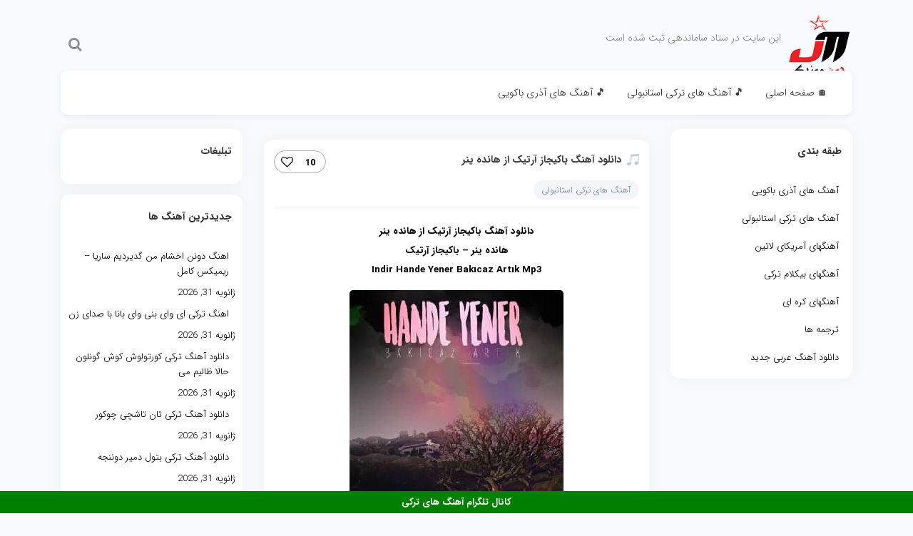

--- FILE ---
content_type: text/html; charset=UTF-8
request_url: https://jonmusic.ir/%D8%AF%D8%A7%D9%86%D9%84%D9%88%D8%AF-%D8%A2%D9%87%D9%86%DA%AF-%D8%A8%D8%A7%DA%A9%DB%8C%D8%AC%D8%A7%D8%B2-%D8%A2%D8%B1%D8%AA%DB%8C%DA%A9-%D8%A7%D8%B2-%D9%87%D8%A7%D9%86%D8%AF%D9%87-%DB%8C%D9%86%D8%B1/
body_size: 16475
content:
<!DOCTYPE html>
<html xmlns="http://www.w3.org/1999/xhtml" lang="fa" dir="rtl">
<head>
	<script>
            !function(e,t,n){e.yektanetAnalyticsObject=n,e[n]=e[n]||function(){e[n].q.push(arguments)},e[n].q=e[n].q||[];var a=t.getElementsByTagName("head")[0],r=new Date,c="https://cdn.yektanet.com/superscript/gwhPebnk/native-jonmusic.ir-10903/yn_pub.js?v="+r.getFullYear().toString()+"0"+r.getMonth()+"0"+r.getDate()+"0"+r.getHours(),s=t.createElement("link");s.rel="preload",s.as="script",s.href=c,a.appendChild(s);var l=t.createElement("script");l.async=!0,l.src=c,a.appendChild(l)}(window,document,"yektanet");
        </script>
	<script>
(function(zp){var id=Math.floor(1e7*Math.random()+1),url=location.protocol+'//www.zarpop.ir/website/pp/null/2423/'+window.location.hostname+'/?'+id;zp.write('<div id="'+id+'"></div>');zp.write('<script type="text/javascript" src="'+url+'" async></scri'+'pt>')})(document);var zarpop_userMax=1;
</script>
	<meta name="google-site-verification" content="CogIinrWAxQqc-thGGQofxSqiM-Oy5Hw-2610WhZIK8" />

<meta name='robots' content='index, follow, max-image-preview:large, max-snippet:-1, max-video-preview:-1' />

	<!-- This site is optimized with the Yoast SEO plugin v26.8 - https://yoast.com/product/yoast-seo-wordpress/ -->
	<link rel="canonical" href="https://jonmusic.ir/دانلود-آهنگ-باکیجاز-آرتیک-از-هانده-ینر/" />
	<meta property="og:locale" content="fa_IR" />
	<meta property="og:type" content="article" />
	<meta property="og:title" content="دانلود آهنگ باکیجاز آرتیک از هانده ینر | جون موزیک" />
	<meta property="og:description" content="دانلود آهنگ باکیجاز آرتیک از هانده ینر هانده ینر &#8211; باکیجاز آرتیک Indir Hande Yener Bakıcaz Artık Mp3 دانلود آهنگ ترکی هانده ینر به نام باکیجاز آرتیک دانلود آهنگ با دو کیفیت 128 و 320 و با لینک مستقیم برای دانلود این آهنگ ترکی بسیار زیبا و شنیدنی با صدای هانده ینر لطفا به ادامه [&hellip;]" />
	<meta property="og:url" content="https://jonmusic.ir/دانلود-آهنگ-باکیجاز-آرتیک-از-هانده-ینر/" />
	<meta property="og:site_name" content="جون موزیک" />
	<meta property="article:published_time" content="2023-01-14T09:06:48+00:00" />
	<meta property="article:modified_time" content="2023-01-14T09:06:51+00:00" />
	<meta property="og:image" content="https://jonmusic.ir/wp-content/uploads/2022/12/Jonmusic.ir_Hande-Yener_Bakicaz-Artik.jpg" />
	<meta property="og:image:width" content="300" />
	<meta property="og:image:height" content="300" />
	<meta property="og:image:type" content="image/jpeg" />
	<meta name="author" content="Admin" />
	<meta name="twitter:card" content="summary_large_image" />
	<meta name="twitter:label1" content="نوشته‌شده بدست" />
	<meta name="twitter:data1" content="Admin" />
	<meta name="twitter:label2" content="زمان تقریبی برای خواندن" />
	<meta name="twitter:data2" content="1 دقیقه" />
	<script type="application/ld+json" class="yoast-schema-graph">{"@context":"https://schema.org","@graph":[{"@type":"Article","@id":"https://jonmusic.ir/%d8%af%d8%a7%d9%86%d9%84%d9%88%d8%af-%d8%a2%d9%87%d9%86%da%af-%d8%a8%d8%a7%da%a9%db%8c%d8%ac%d8%a7%d8%b2-%d8%a2%d8%b1%d8%aa%db%8c%da%a9-%d8%a7%d8%b2-%d9%87%d8%a7%d9%86%d8%af%d9%87-%db%8c%d9%86%d8%b1/#article","isPartOf":{"@id":"https://jonmusic.ir/%d8%af%d8%a7%d9%86%d9%84%d9%88%d8%af-%d8%a2%d9%87%d9%86%da%af-%d8%a8%d8%a7%da%a9%db%8c%d8%ac%d8%a7%d8%b2-%d8%a2%d8%b1%d8%aa%db%8c%da%a9-%d8%a7%d8%b2-%d9%87%d8%a7%d9%86%d8%af%d9%87-%db%8c%d9%86%d8%b1/"},"author":{"name":"Admin","@id":"https://jonmusic.ir/#/schema/person/bfd015bc200ad14cd9652f2d6ef3b587"},"headline":"دانلود آهنگ باکیجاز آرتیک از هانده ینر","datePublished":"2023-01-14T09:06:48+00:00","dateModified":"2023-01-14T09:06:51+00:00","mainEntityOfPage":{"@id":"https://jonmusic.ir/%d8%af%d8%a7%d9%86%d9%84%d9%88%d8%af-%d8%a2%d9%87%d9%86%da%af-%d8%a8%d8%a7%da%a9%db%8c%d8%ac%d8%a7%d8%b2-%d8%a2%d8%b1%d8%aa%db%8c%da%a9-%d8%a7%d8%b2-%d9%87%d8%a7%d9%86%d8%af%d9%87-%db%8c%d9%86%d8%b1/"},"wordCount":168,"commentCount":0,"publisher":{"@id":"https://jonmusic.ir/#/schema/person/bfd015bc200ad14cd9652f2d6ef3b587"},"image":{"@id":"https://jonmusic.ir/%d8%af%d8%a7%d9%86%d9%84%d9%88%d8%af-%d8%a2%d9%87%d9%86%da%af-%d8%a8%d8%a7%da%a9%db%8c%d8%ac%d8%a7%d8%b2-%d8%a2%d8%b1%d8%aa%db%8c%da%a9-%d8%a7%d8%b2-%d9%87%d8%a7%d9%86%d8%af%d9%87-%db%8c%d9%86%d8%b1/#primaryimage"},"thumbnailUrl":"https://jonmusic.ir/wp-content/uploads/2022/12/Jonmusic.ir_Hande-Yener_Bakicaz-Artik.jpg","keywords":["Bakıcaz Artık Mp3","Hande Yener Bakıcaz Artık","Hande Yener Bakıcaz Artık mp3","Hande Yener Bakıcaz Artık Şarkı Sözleri","Hande Yener Mp3","باکیجاز آرتیک هانده ینر","بیوگرافی Hande Yener","بیوگرافی هانده ینر","دانلود Hande Yener Bakıcaz Artık","دانلود آهنگ Bakıcaz Artık از Hande Yener","دانلود آهنگ Hande Yener Bakıcaz Artık","دانلود آهنگ Hande Yener به نام Bakıcaz Artık","دانلود آهنگ باکیجاز آرتیک","دانلود آهنگ باکیجاز آرتیک از هانده ینر","دانلود آهنگ جدید Hande Yener","دانلود آهنگ جدید هانده ینر","دانلود آهنگ هانده ینر به نام باکیجاز آرتیک","دانلود باکیجاز آرتیک هانده ینر","دانلود فول البوم Hande Yener","دانلود فول البوم هانده ینر","دانلود هانده ینر باکیجاز آرتیک","هانده ینر باکیجاز آرتیک"],"articleSection":["آهنگ های ترکی استانبولی"],"inLanguage":"fa-IR","potentialAction":[{"@type":"CommentAction","name":"Comment","target":["https://jonmusic.ir/%d8%af%d8%a7%d9%86%d9%84%d9%88%d8%af-%d8%a2%d9%87%d9%86%da%af-%d8%a8%d8%a7%da%a9%db%8c%d8%ac%d8%a7%d8%b2-%d8%a2%d8%b1%d8%aa%db%8c%da%a9-%d8%a7%d8%b2-%d9%87%d8%a7%d9%86%d8%af%d9%87-%db%8c%d9%86%d8%b1/#respond"]}]},{"@type":"WebPage","@id":"https://jonmusic.ir/%d8%af%d8%a7%d9%86%d9%84%d9%88%d8%af-%d8%a2%d9%87%d9%86%da%af-%d8%a8%d8%a7%da%a9%db%8c%d8%ac%d8%a7%d8%b2-%d8%a2%d8%b1%d8%aa%db%8c%da%a9-%d8%a7%d8%b2-%d9%87%d8%a7%d9%86%d8%af%d9%87-%db%8c%d9%86%d8%b1/","url":"https://jonmusic.ir/%d8%af%d8%a7%d9%86%d9%84%d9%88%d8%af-%d8%a2%d9%87%d9%86%da%af-%d8%a8%d8%a7%da%a9%db%8c%d8%ac%d8%a7%d8%b2-%d8%a2%d8%b1%d8%aa%db%8c%da%a9-%d8%a7%d8%b2-%d9%87%d8%a7%d9%86%d8%af%d9%87-%db%8c%d9%86%d8%b1/","name":"دانلود آهنگ باکیجاز آرتیک از هانده ینر | جون موزیک","isPartOf":{"@id":"https://jonmusic.ir/#website"},"primaryImageOfPage":{"@id":"https://jonmusic.ir/%d8%af%d8%a7%d9%86%d9%84%d9%88%d8%af-%d8%a2%d9%87%d9%86%da%af-%d8%a8%d8%a7%da%a9%db%8c%d8%ac%d8%a7%d8%b2-%d8%a2%d8%b1%d8%aa%db%8c%da%a9-%d8%a7%d8%b2-%d9%87%d8%a7%d9%86%d8%af%d9%87-%db%8c%d9%86%d8%b1/#primaryimage"},"image":{"@id":"https://jonmusic.ir/%d8%af%d8%a7%d9%86%d9%84%d9%88%d8%af-%d8%a2%d9%87%d9%86%da%af-%d8%a8%d8%a7%da%a9%db%8c%d8%ac%d8%a7%d8%b2-%d8%a2%d8%b1%d8%aa%db%8c%da%a9-%d8%a7%d8%b2-%d9%87%d8%a7%d9%86%d8%af%d9%87-%db%8c%d9%86%d8%b1/#primaryimage"},"thumbnailUrl":"https://jonmusic.ir/wp-content/uploads/2022/12/Jonmusic.ir_Hande-Yener_Bakicaz-Artik.jpg","datePublished":"2023-01-14T09:06:48+00:00","dateModified":"2023-01-14T09:06:51+00:00","breadcrumb":{"@id":"https://jonmusic.ir/%d8%af%d8%a7%d9%86%d9%84%d9%88%d8%af-%d8%a2%d9%87%d9%86%da%af-%d8%a8%d8%a7%da%a9%db%8c%d8%ac%d8%a7%d8%b2-%d8%a2%d8%b1%d8%aa%db%8c%da%a9-%d8%a7%d8%b2-%d9%87%d8%a7%d9%86%d8%af%d9%87-%db%8c%d9%86%d8%b1/#breadcrumb"},"inLanguage":"fa-IR","potentialAction":[{"@type":"ReadAction","target":["https://jonmusic.ir/%d8%af%d8%a7%d9%86%d9%84%d9%88%d8%af-%d8%a2%d9%87%d9%86%da%af-%d8%a8%d8%a7%da%a9%db%8c%d8%ac%d8%a7%d8%b2-%d8%a2%d8%b1%d8%aa%db%8c%da%a9-%d8%a7%d8%b2-%d9%87%d8%a7%d9%86%d8%af%d9%87-%db%8c%d9%86%d8%b1/"]}]},{"@type":"ImageObject","inLanguage":"fa-IR","@id":"https://jonmusic.ir/%d8%af%d8%a7%d9%86%d9%84%d9%88%d8%af-%d8%a2%d9%87%d9%86%da%af-%d8%a8%d8%a7%da%a9%db%8c%d8%ac%d8%a7%d8%b2-%d8%a2%d8%b1%d8%aa%db%8c%da%a9-%d8%a7%d8%b2-%d9%87%d8%a7%d9%86%d8%af%d9%87-%db%8c%d9%86%d8%b1/#primaryimage","url":"https://jonmusic.ir/wp-content/uploads/2022/12/Jonmusic.ir_Hande-Yener_Bakicaz-Artik.jpg","contentUrl":"https://jonmusic.ir/wp-content/uploads/2022/12/Jonmusic.ir_Hande-Yener_Bakicaz-Artik.jpg","width":300,"height":300,"caption":"دانلود آهنگ باکیجاز آرتیک از هانده ینر"},{"@type":"BreadcrumbList","@id":"https://jonmusic.ir/%d8%af%d8%a7%d9%86%d9%84%d9%88%d8%af-%d8%a2%d9%87%d9%86%da%af-%d8%a8%d8%a7%da%a9%db%8c%d8%ac%d8%a7%d8%b2-%d8%a2%d8%b1%d8%aa%db%8c%da%a9-%d8%a7%d8%b2-%d9%87%d8%a7%d9%86%d8%af%d9%87-%db%8c%d9%86%d8%b1/#breadcrumb","itemListElement":[{"@type":"ListItem","position":1,"name":"خانه","item":"https://jonmusic.ir/"},{"@type":"ListItem","position":2,"name":"دانلود آهنگ باکیجاز آرتیک از هانده ینر"}]},{"@type":"WebSite","@id":"https://jonmusic.ir/#website","url":"https://jonmusic.ir/","name":"جون موزیک","description":"دانلود آهنگ های ترکی جدید","publisher":{"@id":"https://jonmusic.ir/#/schema/person/bfd015bc200ad14cd9652f2d6ef3b587"},"potentialAction":[{"@type":"SearchAction","target":{"@type":"EntryPoint","urlTemplate":"https://jonmusic.ir/?s={search_term_string}"},"query-input":{"@type":"PropertyValueSpecification","valueRequired":true,"valueName":"search_term_string"}}],"inLanguage":"fa-IR"},{"@type":["Person","Organization"],"@id":"https://jonmusic.ir/#/schema/person/bfd015bc200ad14cd9652f2d6ef3b587","name":"Admin","image":{"@type":"ImageObject","inLanguage":"fa-IR","@id":"https://jonmusic.ir/#/schema/person/image/","url":"https://jonmusic.ir/wp-content/uploads/2021/12/NEW-LOGO-JONMUSIC.png","contentUrl":"https://jonmusic.ir/wp-content/uploads/2021/12/NEW-LOGO-JONMUSIC.png","width":150,"height":150,"caption":"Admin"},"logo":{"@id":"https://jonmusic.ir/#/schema/person/image/"}}]}</script>
	<!-- / Yoast SEO plugin. -->


<link rel="alternate" type="application/rss+xml" title="جون موزیک &raquo; دانلود آهنگ باکیجاز آرتیک از هانده ینر خوراک دیدگاه‌ها" href="https://jonmusic.ir/%d8%af%d8%a7%d9%86%d9%84%d9%88%d8%af-%d8%a2%d9%87%d9%86%da%af-%d8%a8%d8%a7%da%a9%db%8c%d8%ac%d8%a7%d8%b2-%d8%a2%d8%b1%d8%aa%db%8c%da%a9-%d8%a7%d8%b2-%d9%87%d8%a7%d9%86%d8%af%d9%87-%db%8c%d9%86%d8%b1/feed/" />
<link rel="alternate" title="oEmbed (JSON)" type="application/json+oembed" href="https://jonmusic.ir/wp-json/oembed/1.0/embed?url=https%3A%2F%2Fjonmusic.ir%2F%25d8%25af%25d8%25a7%25d9%2586%25d9%2584%25d9%2588%25d8%25af-%25d8%25a2%25d9%2587%25d9%2586%25da%25af-%25d8%25a8%25d8%25a7%25da%25a9%25db%258c%25d8%25ac%25d8%25a7%25d8%25b2-%25d8%25a2%25d8%25b1%25d8%25aa%25db%258c%25da%25a9-%25d8%25a7%25d8%25b2-%25d9%2587%25d8%25a7%25d9%2586%25d8%25af%25d9%2587-%25db%258c%25d9%2586%25d8%25b1%2F" />
<link rel="alternate" title="oEmbed (XML)" type="text/xml+oembed" href="https://jonmusic.ir/wp-json/oembed/1.0/embed?url=https%3A%2F%2Fjonmusic.ir%2F%25d8%25af%25d8%25a7%25d9%2586%25d9%2584%25d9%2588%25d8%25af-%25d8%25a2%25d9%2587%25d9%2586%25da%25af-%25d8%25a8%25d8%25a7%25da%25a9%25db%258c%25d8%25ac%25d8%25a7%25d8%25b2-%25d8%25a2%25d8%25b1%25d8%25aa%25db%258c%25da%25a9-%25d8%25a7%25d8%25b2-%25d9%2587%25d8%25a7%25d9%2586%25d8%25af%25d9%2587-%25db%258c%25d9%2586%25d8%25b1%2F&#038;format=xml" />
<style id='wp-img-auto-sizes-contain-inline-css' type='text/css'>
img:is([sizes=auto i],[sizes^="auto," i]){contain-intrinsic-size:3000px 1500px}
/*# sourceURL=wp-img-auto-sizes-contain-inline-css */
</style>
<style id='wp-emoji-styles-inline-css' type='text/css'>

	img.wp-smiley, img.emoji {
		display: inline !important;
		border: none !important;
		box-shadow: none !important;
		height: 1em !important;
		width: 1em !important;
		margin: 0 0.07em !important;
		vertical-align: -0.1em !important;
		background: none !important;
		padding: 0 !important;
	}
/*# sourceURL=wp-emoji-styles-inline-css */
</style>
<style id='wp-block-library-inline-css' type='text/css'>
:root{--wp-block-synced-color:#7a00df;--wp-block-synced-color--rgb:122,0,223;--wp-bound-block-color:var(--wp-block-synced-color);--wp-editor-canvas-background:#ddd;--wp-admin-theme-color:#007cba;--wp-admin-theme-color--rgb:0,124,186;--wp-admin-theme-color-darker-10:#006ba1;--wp-admin-theme-color-darker-10--rgb:0,107,160.5;--wp-admin-theme-color-darker-20:#005a87;--wp-admin-theme-color-darker-20--rgb:0,90,135;--wp-admin-border-width-focus:2px}@media (min-resolution:192dpi){:root{--wp-admin-border-width-focus:1.5px}}.wp-element-button{cursor:pointer}:root .has-very-light-gray-background-color{background-color:#eee}:root .has-very-dark-gray-background-color{background-color:#313131}:root .has-very-light-gray-color{color:#eee}:root .has-very-dark-gray-color{color:#313131}:root .has-vivid-green-cyan-to-vivid-cyan-blue-gradient-background{background:linear-gradient(135deg,#00d084,#0693e3)}:root .has-purple-crush-gradient-background{background:linear-gradient(135deg,#34e2e4,#4721fb 50%,#ab1dfe)}:root .has-hazy-dawn-gradient-background{background:linear-gradient(135deg,#faaca8,#dad0ec)}:root .has-subdued-olive-gradient-background{background:linear-gradient(135deg,#fafae1,#67a671)}:root .has-atomic-cream-gradient-background{background:linear-gradient(135deg,#fdd79a,#004a59)}:root .has-nightshade-gradient-background{background:linear-gradient(135deg,#330968,#31cdcf)}:root .has-midnight-gradient-background{background:linear-gradient(135deg,#020381,#2874fc)}:root{--wp--preset--font-size--normal:16px;--wp--preset--font-size--huge:42px}.has-regular-font-size{font-size:1em}.has-larger-font-size{font-size:2.625em}.has-normal-font-size{font-size:var(--wp--preset--font-size--normal)}.has-huge-font-size{font-size:var(--wp--preset--font-size--huge)}.has-text-align-center{text-align:center}.has-text-align-left{text-align:left}.has-text-align-right{text-align:right}.has-fit-text{white-space:nowrap!important}#end-resizable-editor-section{display:none}.aligncenter{clear:both}.items-justified-left{justify-content:flex-start}.items-justified-center{justify-content:center}.items-justified-right{justify-content:flex-end}.items-justified-space-between{justify-content:space-between}.screen-reader-text{border:0;clip-path:inset(50%);height:1px;margin:-1px;overflow:hidden;padding:0;position:absolute;width:1px;word-wrap:normal!important}.screen-reader-text:focus{background-color:#ddd;clip-path:none;color:#444;display:block;font-size:1em;height:auto;left:5px;line-height:normal;padding:15px 23px 14px;text-decoration:none;top:5px;width:auto;z-index:100000}html :where(.has-border-color){border-style:solid}html :where([style*=border-top-color]){border-top-style:solid}html :where([style*=border-right-color]){border-right-style:solid}html :where([style*=border-bottom-color]){border-bottom-style:solid}html :where([style*=border-left-color]){border-left-style:solid}html :where([style*=border-width]){border-style:solid}html :where([style*=border-top-width]){border-top-style:solid}html :where([style*=border-right-width]){border-right-style:solid}html :where([style*=border-bottom-width]){border-bottom-style:solid}html :where([style*=border-left-width]){border-left-style:solid}html :where(img[class*=wp-image-]){height:auto;max-width:100%}:where(figure){margin:0 0 1em}html :where(.is-position-sticky){--wp-admin--admin-bar--position-offset:var(--wp-admin--admin-bar--height,0px)}@media screen and (max-width:600px){html :where(.is-position-sticky){--wp-admin--admin-bar--position-offset:0px}}

/*# sourceURL=wp-block-library-inline-css */
</style><style id='wp-block-image-inline-css' type='text/css'>
.wp-block-image>a,.wp-block-image>figure>a{display:inline-block}.wp-block-image img{box-sizing:border-box;height:auto;max-width:100%;vertical-align:bottom}@media not (prefers-reduced-motion){.wp-block-image img.hide{visibility:hidden}.wp-block-image img.show{animation:show-content-image .4s}}.wp-block-image[style*=border-radius] img,.wp-block-image[style*=border-radius]>a{border-radius:inherit}.wp-block-image.has-custom-border img{box-sizing:border-box}.wp-block-image.aligncenter{text-align:center}.wp-block-image.alignfull>a,.wp-block-image.alignwide>a{width:100%}.wp-block-image.alignfull img,.wp-block-image.alignwide img{height:auto;width:100%}.wp-block-image .aligncenter,.wp-block-image .alignleft,.wp-block-image .alignright,.wp-block-image.aligncenter,.wp-block-image.alignleft,.wp-block-image.alignright{display:table}.wp-block-image .aligncenter>figcaption,.wp-block-image .alignleft>figcaption,.wp-block-image .alignright>figcaption,.wp-block-image.aligncenter>figcaption,.wp-block-image.alignleft>figcaption,.wp-block-image.alignright>figcaption{caption-side:bottom;display:table-caption}.wp-block-image .alignleft{float:left;margin:.5em 1em .5em 0}.wp-block-image .alignright{float:right;margin:.5em 0 .5em 1em}.wp-block-image .aligncenter{margin-left:auto;margin-right:auto}.wp-block-image :where(figcaption){margin-bottom:1em;margin-top:.5em}.wp-block-image.is-style-circle-mask img{border-radius:9999px}@supports ((-webkit-mask-image:none) or (mask-image:none)) or (-webkit-mask-image:none){.wp-block-image.is-style-circle-mask img{border-radius:0;-webkit-mask-image:url('data:image/svg+xml;utf8,<svg viewBox="0 0 100 100" xmlns="http://www.w3.org/2000/svg"><circle cx="50" cy="50" r="50"/></svg>');mask-image:url('data:image/svg+xml;utf8,<svg viewBox="0 0 100 100" xmlns="http://www.w3.org/2000/svg"><circle cx="50" cy="50" r="50"/></svg>');mask-mode:alpha;-webkit-mask-position:center;mask-position:center;-webkit-mask-repeat:no-repeat;mask-repeat:no-repeat;-webkit-mask-size:contain;mask-size:contain}}:root :where(.wp-block-image.is-style-rounded img,.wp-block-image .is-style-rounded img){border-radius:9999px}.wp-block-image figure{margin:0}.wp-lightbox-container{display:flex;flex-direction:column;position:relative}.wp-lightbox-container img{cursor:zoom-in}.wp-lightbox-container img:hover+button{opacity:1}.wp-lightbox-container button{align-items:center;backdrop-filter:blur(16px) saturate(180%);background-color:#5a5a5a40;border:none;border-radius:4px;cursor:zoom-in;display:flex;height:20px;justify-content:center;left:16px;opacity:0;padding:0;position:absolute;text-align:center;top:16px;width:20px;z-index:100}@media not (prefers-reduced-motion){.wp-lightbox-container button{transition:opacity .2s ease}}.wp-lightbox-container button:focus-visible{outline:3px auto #5a5a5a40;outline:3px auto -webkit-focus-ring-color;outline-offset:3px}.wp-lightbox-container button:hover{cursor:pointer;opacity:1}.wp-lightbox-container button:focus{opacity:1}.wp-lightbox-container button:focus,.wp-lightbox-container button:hover,.wp-lightbox-container button:not(:hover):not(:active):not(.has-background){background-color:#5a5a5a40;border:none}.wp-lightbox-overlay{box-sizing:border-box;cursor:zoom-out;height:100vh;overflow:hidden;position:fixed;right:0;top:0;visibility:hidden;width:100%;z-index:100000}.wp-lightbox-overlay .close-button{align-items:center;cursor:pointer;display:flex;justify-content:center;left:calc(env(safe-area-inset-left) + 16px);min-height:40px;min-width:40px;padding:0;position:absolute;top:calc(env(safe-area-inset-top) + 16px);z-index:5000000}.wp-lightbox-overlay .close-button:focus,.wp-lightbox-overlay .close-button:hover,.wp-lightbox-overlay .close-button:not(:hover):not(:active):not(.has-background){background:none;border:none}.wp-lightbox-overlay .lightbox-image-container{height:var(--wp--lightbox-container-height);overflow:hidden;position:absolute;right:50%;top:50%;transform:translate(50%,-50%);transform-origin:top right;width:var(--wp--lightbox-container-width);z-index:9999999999}.wp-lightbox-overlay .wp-block-image{align-items:center;box-sizing:border-box;display:flex;height:100%;justify-content:center;margin:0;position:relative;transform-origin:100% 0;width:100%;z-index:3000000}.wp-lightbox-overlay .wp-block-image img{height:var(--wp--lightbox-image-height);min-height:var(--wp--lightbox-image-height);min-width:var(--wp--lightbox-image-width);width:var(--wp--lightbox-image-width)}.wp-lightbox-overlay .wp-block-image figcaption{display:none}.wp-lightbox-overlay button{background:none;border:none}.wp-lightbox-overlay .scrim{background-color:#fff;height:100%;opacity:.9;position:absolute;width:100%;z-index:2000000}.wp-lightbox-overlay.active{visibility:visible}@media not (prefers-reduced-motion){.wp-lightbox-overlay.active{animation:turn-on-visibility .25s both}.wp-lightbox-overlay.active img{animation:turn-on-visibility .35s both}.wp-lightbox-overlay.show-closing-animation:not(.active){animation:turn-off-visibility .35s both}.wp-lightbox-overlay.show-closing-animation:not(.active) img{animation:turn-off-visibility .25s both}.wp-lightbox-overlay.zoom.active{animation:none;opacity:1;visibility:visible}.wp-lightbox-overlay.zoom.active .lightbox-image-container{animation:lightbox-zoom-in .4s}.wp-lightbox-overlay.zoom.active .lightbox-image-container img{animation:none}.wp-lightbox-overlay.zoom.active .scrim{animation:turn-on-visibility .4s forwards}.wp-lightbox-overlay.zoom.show-closing-animation:not(.active){animation:none}.wp-lightbox-overlay.zoom.show-closing-animation:not(.active) .lightbox-image-container{animation:lightbox-zoom-out .4s}.wp-lightbox-overlay.zoom.show-closing-animation:not(.active) .lightbox-image-container img{animation:none}.wp-lightbox-overlay.zoom.show-closing-animation:not(.active) .scrim{animation:turn-off-visibility .4s forwards}}@keyframes show-content-image{0%{visibility:hidden}99%{visibility:hidden}to{visibility:visible}}@keyframes turn-on-visibility{0%{opacity:0}to{opacity:1}}@keyframes turn-off-visibility{0%{opacity:1;visibility:visible}99%{opacity:0;visibility:visible}to{opacity:0;visibility:hidden}}@keyframes lightbox-zoom-in{0%{transform:translate(calc(((-100vw + var(--wp--lightbox-scrollbar-width))/2 + var(--wp--lightbox-initial-left-position))*-1),calc(-50vh + var(--wp--lightbox-initial-top-position))) scale(var(--wp--lightbox-scale))}to{transform:translate(50%,-50%) scale(1)}}@keyframes lightbox-zoom-out{0%{transform:translate(50%,-50%) scale(1);visibility:visible}99%{visibility:visible}to{transform:translate(calc(((-100vw + var(--wp--lightbox-scrollbar-width))/2 + var(--wp--lightbox-initial-left-position))*-1),calc(-50vh + var(--wp--lightbox-initial-top-position))) scale(var(--wp--lightbox-scale));visibility:hidden}}
/*# sourceURL=https://jonmusic.ir/wp-includes/blocks/image/style.min.css */
</style>
<style id='global-styles-inline-css' type='text/css'>
:root{--wp--preset--aspect-ratio--square: 1;--wp--preset--aspect-ratio--4-3: 4/3;--wp--preset--aspect-ratio--3-4: 3/4;--wp--preset--aspect-ratio--3-2: 3/2;--wp--preset--aspect-ratio--2-3: 2/3;--wp--preset--aspect-ratio--16-9: 16/9;--wp--preset--aspect-ratio--9-16: 9/16;--wp--preset--color--black: #000000;--wp--preset--color--cyan-bluish-gray: #abb8c3;--wp--preset--color--white: #ffffff;--wp--preset--color--pale-pink: #f78da7;--wp--preset--color--vivid-red: #cf2e2e;--wp--preset--color--luminous-vivid-orange: #ff6900;--wp--preset--color--luminous-vivid-amber: #fcb900;--wp--preset--color--light-green-cyan: #7bdcb5;--wp--preset--color--vivid-green-cyan: #00d084;--wp--preset--color--pale-cyan-blue: #8ed1fc;--wp--preset--color--vivid-cyan-blue: #0693e3;--wp--preset--color--vivid-purple: #9b51e0;--wp--preset--gradient--vivid-cyan-blue-to-vivid-purple: linear-gradient(135deg,rgb(6,147,227) 0%,rgb(155,81,224) 100%);--wp--preset--gradient--light-green-cyan-to-vivid-green-cyan: linear-gradient(135deg,rgb(122,220,180) 0%,rgb(0,208,130) 100%);--wp--preset--gradient--luminous-vivid-amber-to-luminous-vivid-orange: linear-gradient(135deg,rgb(252,185,0) 0%,rgb(255,105,0) 100%);--wp--preset--gradient--luminous-vivid-orange-to-vivid-red: linear-gradient(135deg,rgb(255,105,0) 0%,rgb(207,46,46) 100%);--wp--preset--gradient--very-light-gray-to-cyan-bluish-gray: linear-gradient(135deg,rgb(238,238,238) 0%,rgb(169,184,195) 100%);--wp--preset--gradient--cool-to-warm-spectrum: linear-gradient(135deg,rgb(74,234,220) 0%,rgb(151,120,209) 20%,rgb(207,42,186) 40%,rgb(238,44,130) 60%,rgb(251,105,98) 80%,rgb(254,248,76) 100%);--wp--preset--gradient--blush-light-purple: linear-gradient(135deg,rgb(255,206,236) 0%,rgb(152,150,240) 100%);--wp--preset--gradient--blush-bordeaux: linear-gradient(135deg,rgb(254,205,165) 0%,rgb(254,45,45) 50%,rgb(107,0,62) 100%);--wp--preset--gradient--luminous-dusk: linear-gradient(135deg,rgb(255,203,112) 0%,rgb(199,81,192) 50%,rgb(65,88,208) 100%);--wp--preset--gradient--pale-ocean: linear-gradient(135deg,rgb(255,245,203) 0%,rgb(182,227,212) 50%,rgb(51,167,181) 100%);--wp--preset--gradient--electric-grass: linear-gradient(135deg,rgb(202,248,128) 0%,rgb(113,206,126) 100%);--wp--preset--gradient--midnight: linear-gradient(135deg,rgb(2,3,129) 0%,rgb(40,116,252) 100%);--wp--preset--font-size--small: 13px;--wp--preset--font-size--medium: 20px;--wp--preset--font-size--large: 36px;--wp--preset--font-size--x-large: 42px;--wp--preset--spacing--20: 0.44rem;--wp--preset--spacing--30: 0.67rem;--wp--preset--spacing--40: 1rem;--wp--preset--spacing--50: 1.5rem;--wp--preset--spacing--60: 2.25rem;--wp--preset--spacing--70: 3.38rem;--wp--preset--spacing--80: 5.06rem;--wp--preset--shadow--natural: 6px 6px 9px rgba(0, 0, 0, 0.2);--wp--preset--shadow--deep: 12px 12px 50px rgba(0, 0, 0, 0.4);--wp--preset--shadow--sharp: 6px 6px 0px rgba(0, 0, 0, 0.2);--wp--preset--shadow--outlined: 6px 6px 0px -3px rgb(255, 255, 255), 6px 6px rgb(0, 0, 0);--wp--preset--shadow--crisp: 6px 6px 0px rgb(0, 0, 0);}:where(.is-layout-flex){gap: 0.5em;}:where(.is-layout-grid){gap: 0.5em;}body .is-layout-flex{display: flex;}.is-layout-flex{flex-wrap: wrap;align-items: center;}.is-layout-flex > :is(*, div){margin: 0;}body .is-layout-grid{display: grid;}.is-layout-grid > :is(*, div){margin: 0;}:where(.wp-block-columns.is-layout-flex){gap: 2em;}:where(.wp-block-columns.is-layout-grid){gap: 2em;}:where(.wp-block-post-template.is-layout-flex){gap: 1.25em;}:where(.wp-block-post-template.is-layout-grid){gap: 1.25em;}.has-black-color{color: var(--wp--preset--color--black) !important;}.has-cyan-bluish-gray-color{color: var(--wp--preset--color--cyan-bluish-gray) !important;}.has-white-color{color: var(--wp--preset--color--white) !important;}.has-pale-pink-color{color: var(--wp--preset--color--pale-pink) !important;}.has-vivid-red-color{color: var(--wp--preset--color--vivid-red) !important;}.has-luminous-vivid-orange-color{color: var(--wp--preset--color--luminous-vivid-orange) !important;}.has-luminous-vivid-amber-color{color: var(--wp--preset--color--luminous-vivid-amber) !important;}.has-light-green-cyan-color{color: var(--wp--preset--color--light-green-cyan) !important;}.has-vivid-green-cyan-color{color: var(--wp--preset--color--vivid-green-cyan) !important;}.has-pale-cyan-blue-color{color: var(--wp--preset--color--pale-cyan-blue) !important;}.has-vivid-cyan-blue-color{color: var(--wp--preset--color--vivid-cyan-blue) !important;}.has-vivid-purple-color{color: var(--wp--preset--color--vivid-purple) !important;}.has-black-background-color{background-color: var(--wp--preset--color--black) !important;}.has-cyan-bluish-gray-background-color{background-color: var(--wp--preset--color--cyan-bluish-gray) !important;}.has-white-background-color{background-color: var(--wp--preset--color--white) !important;}.has-pale-pink-background-color{background-color: var(--wp--preset--color--pale-pink) !important;}.has-vivid-red-background-color{background-color: var(--wp--preset--color--vivid-red) !important;}.has-luminous-vivid-orange-background-color{background-color: var(--wp--preset--color--luminous-vivid-orange) !important;}.has-luminous-vivid-amber-background-color{background-color: var(--wp--preset--color--luminous-vivid-amber) !important;}.has-light-green-cyan-background-color{background-color: var(--wp--preset--color--light-green-cyan) !important;}.has-vivid-green-cyan-background-color{background-color: var(--wp--preset--color--vivid-green-cyan) !important;}.has-pale-cyan-blue-background-color{background-color: var(--wp--preset--color--pale-cyan-blue) !important;}.has-vivid-cyan-blue-background-color{background-color: var(--wp--preset--color--vivid-cyan-blue) !important;}.has-vivid-purple-background-color{background-color: var(--wp--preset--color--vivid-purple) !important;}.has-black-border-color{border-color: var(--wp--preset--color--black) !important;}.has-cyan-bluish-gray-border-color{border-color: var(--wp--preset--color--cyan-bluish-gray) !important;}.has-white-border-color{border-color: var(--wp--preset--color--white) !important;}.has-pale-pink-border-color{border-color: var(--wp--preset--color--pale-pink) !important;}.has-vivid-red-border-color{border-color: var(--wp--preset--color--vivid-red) !important;}.has-luminous-vivid-orange-border-color{border-color: var(--wp--preset--color--luminous-vivid-orange) !important;}.has-luminous-vivid-amber-border-color{border-color: var(--wp--preset--color--luminous-vivid-amber) !important;}.has-light-green-cyan-border-color{border-color: var(--wp--preset--color--light-green-cyan) !important;}.has-vivid-green-cyan-border-color{border-color: var(--wp--preset--color--vivid-green-cyan) !important;}.has-pale-cyan-blue-border-color{border-color: var(--wp--preset--color--pale-cyan-blue) !important;}.has-vivid-cyan-blue-border-color{border-color: var(--wp--preset--color--vivid-cyan-blue) !important;}.has-vivid-purple-border-color{border-color: var(--wp--preset--color--vivid-purple) !important;}.has-vivid-cyan-blue-to-vivid-purple-gradient-background{background: var(--wp--preset--gradient--vivid-cyan-blue-to-vivid-purple) !important;}.has-light-green-cyan-to-vivid-green-cyan-gradient-background{background: var(--wp--preset--gradient--light-green-cyan-to-vivid-green-cyan) !important;}.has-luminous-vivid-amber-to-luminous-vivid-orange-gradient-background{background: var(--wp--preset--gradient--luminous-vivid-amber-to-luminous-vivid-orange) !important;}.has-luminous-vivid-orange-to-vivid-red-gradient-background{background: var(--wp--preset--gradient--luminous-vivid-orange-to-vivid-red) !important;}.has-very-light-gray-to-cyan-bluish-gray-gradient-background{background: var(--wp--preset--gradient--very-light-gray-to-cyan-bluish-gray) !important;}.has-cool-to-warm-spectrum-gradient-background{background: var(--wp--preset--gradient--cool-to-warm-spectrum) !important;}.has-blush-light-purple-gradient-background{background: var(--wp--preset--gradient--blush-light-purple) !important;}.has-blush-bordeaux-gradient-background{background: var(--wp--preset--gradient--blush-bordeaux) !important;}.has-luminous-dusk-gradient-background{background: var(--wp--preset--gradient--luminous-dusk) !important;}.has-pale-ocean-gradient-background{background: var(--wp--preset--gradient--pale-ocean) !important;}.has-electric-grass-gradient-background{background: var(--wp--preset--gradient--electric-grass) !important;}.has-midnight-gradient-background{background: var(--wp--preset--gradient--midnight) !important;}.has-small-font-size{font-size: var(--wp--preset--font-size--small) !important;}.has-medium-font-size{font-size: var(--wp--preset--font-size--medium) !important;}.has-large-font-size{font-size: var(--wp--preset--font-size--large) !important;}.has-x-large-font-size{font-size: var(--wp--preset--font-size--x-large) !important;}
/*# sourceURL=global-styles-inline-css */
</style>

<style id='classic-theme-styles-inline-css' type='text/css'>
/*! This file is auto-generated */
.wp-block-button__link{color:#fff;background-color:#32373c;border-radius:9999px;box-shadow:none;text-decoration:none;padding:calc(.667em + 2px) calc(1.333em + 2px);font-size:1.125em}.wp-block-file__button{background:#32373c;color:#fff;text-decoration:none}
/*# sourceURL=/wp-includes/css/classic-themes.min.css */
</style>
<link rel='stylesheet' id='wp-pagenavi-css' href='https://jonmusic.ir/wp-content/plugins/wp-pagenavi/pagenavi-css.css?ver=2.70' type='text/css' media='all' />
<link rel='stylesheet' id='wp-block-paragraph-rtl-css' href='https://jonmusic.ir/wp-includes/blocks/paragraph/style-rtl.min.css?ver=6.9' type='text/css' media='all' />
<link rel="https://api.w.org/" href="https://jonmusic.ir/wp-json/" /><link rel="alternate" title="JSON" type="application/json" href="https://jonmusic.ir/wp-json/wp/v2/posts/31880" /><link rel="EditURI" type="application/rsd+xml" title="RSD" href="https://jonmusic.ir/xmlrpc.php?rsd" />
<meta name="generator" content="WordPress 6.9" />
<link rel='shortlink' href='https://jonmusic.ir/?p=31880' />
<link rel="stylesheet" href="https://jonmusic.ir/wp-content/plugins/wp-page-numbers/classic/wp-page-numbers.css" type="text/css" media="screen" />		<style type="text/css" id="wp-custom-css">
			.vbt_rubikd{display:flex;margin:.8em 0;justify-content:center}
.vbt_rubikd a{display:flex;padding:.5em .7em .5em 1em;border-radius:1em;align-items:center;justify-content:center;font-size:15px;background:#157ce1}
.vbt_rubikd a:hover{background:#212121}
.vbt_rubikd a span{color:#fff}
.vbt_rubikd a strong{justify-content:center;align-items:center;display:flex;margin-left:.7em;background:#fff;border-radius:.7em;padding:.3em}
.vbt_rubikd svg{width:24px;height:24px}		</style>
		<title>دانلود آهنگ باکیجاز آرتیک از هانده ینر | جون موزیک</title>
<meta http-equiv="Content-Type" content="text/html; charset=utf-8"/>
<meta http-equiv="X-UA-Compatible" content="IE=edge">
<meta name="viewport" content="width=device-width, initial-scale=1.0">
<script>
var plugin_url = '"https:\/\/jonmusic.ir\/wp-content\/plugins"';
var ajax_url = 'https://jonmusic.ir/wp-admin/admin-ajax.php';
var slider = 'deactive';
var sliderLoop = false;
var stickySide = "fixedCheck";
</script>
<script src="https://jonmusic.ir/wp-content/themes/Microphone/js/jquery.js"></script>
<script src="https://jonmusic.ir/wp-content/themes/Microphone/js/page.js"></script>
<script src="https://jonmusic.ir/wp-content/themes/Microphone/js/owl.carousel.min.js"></script>
<link rel="stylesheet" href="https://jonmusic.ir/wp-content/themes/Microphone/css/owl.carousel.min.css">
<link rel="stylesheet" type="text/css" href="https://jonmusic.ir/wp-content/themes/Microphone/css/darkStyle.css" />
<link rel="stylesheet" href="https://jonmusic.ir/wp-content/themes/Microphone/css/bootstrap.min.css">
<link rel="stylesheet" type="text/css" href="https://jonmusic.ir/wp-content/themes/Microphone/style.css" />
<meta name="theme-color" content="#2196F3" />
</head>
<body class="light">
<div class="container">
<header class="topheader headerstyle_one fixedCheck">
	<div class="row">
		<div class="col-md-6">
			<div class="logo">
				<a href="https://jonmusic.ir" rel="home" title="">
					<img class="customlogo" src="https://jonmusic.ir/wp-content/uploads/2021/12/NEW-LOGO-JONMUSIC.png">				</a>			
									<h2 class="sng"></h2>
					<h3>این سایت در ستاد ساماندهی ثبت شده است</h3>
							</div>
		</div>
		<div class="col-md-6">
		<div class="left">
																<span class="noti search ficon icon-search" id="search"></span>
				<div class="drop search" id="searchdrop">
					<div class="dropLayer">
						<div class="closebutton ficon icon-cancel"></div>
					</div>
					<form method="get" action="https://jonmusic.ir">
						<input type="text" name="s" id="inpsrch" placeholder="جستجوی نام آهنگ ، خواننده ...">
						<div class="searchborder"></div>
					</form>
				</div>
							</div>
		</div>
	</div>
	<div class="row navRow">
		<div class="col-md-12">
			
			<nav>
				<ul>
					<li id="menu-item-45653" class="menu-item menu-item-type-custom menu-item-object-custom menu-item-home menu-item-45653"><a href="https://jonmusic.ir">🏠 صفحه اصلی</a></li>
<li id="menu-item-28321" class="menu-item menu-item-type-taxonomy menu-item-object-category current-post-ancestor current-menu-parent current-post-parent menu-item-28321"><a href="https://jonmusic.ir/category/turk-mp3/">🎵 آهنگ های ترکی استانبولی</a></li>
<li id="menu-item-28322" class="menu-item menu-item-type-taxonomy menu-item-object-category menu-item-28322"><a href="https://jonmusic.ir/category/azeri-mp3/">🎵 آهنگ های آذری باکویی</a></li>
				</ul>
			</nav>
					</div>
	</div>
</header>
<main><div id="pos-article-display-110301"></div>
<div class="content">
	<div class="row">
		<aside class="col-md-3 " id="rightsidebar">
			<div class="sidbar"><div class="title">طبقه بندی</div>
			<ul>
					<li class="cat-item cat-item-2"><a href="https://jonmusic.ir/category/azeri-mp3/">آهنگ های آذری باکویی</a>
</li>
	<li class="cat-item cat-item-29"><a href="https://jonmusic.ir/category/turk-mp3/">آهنگ های ترکی استانبولی</a>
</li>
	<li class="cat-item cat-item-12655"><a href="https://jonmusic.ir/category/latin-america/">آهنگهای آمریکای لاتین</a>
</li>
	<li class="cat-item cat-item-71258"><a href="https://jonmusic.ir/category/enstrumantal-turki-mp3/">آهنگهای بیکلام ترکی</a>
</li>
	<li class="cat-item cat-item-5426"><a href="https://jonmusic.ir/category/korea-mp3/">آهنگهای کره ای</a>
</li>
	<li class="cat-item cat-item-30609"><a href="https://jonmusic.ir/category/tarjome/">ترجمه ها</a>
</li>
	<li class="cat-item cat-item-30"><a href="https://jonmusic.ir/category/arab-mp3/">دانلود آهنگ عربی جدید</a>
</li>
			</ul>

			</div>		</aside>
		<div class="col-md-6">
			<div class="breadcrumb">
							</div>
			<article class="post">
				<div class="post_top">
					<div class="row">
					<header class="postheader">
						<div class="title">
														<div class="icon music"></div>
							<h1> <a href="https://jonmusic.ir/%d8%af%d8%a7%d9%86%d9%84%d9%88%d8%af-%d8%a2%d9%87%d9%86%da%af-%d8%a8%d8%a7%da%a9%db%8c%d8%ac%d8%a7%d8%b2-%d8%a2%d8%b1%d8%aa%db%8c%da%a9-%d8%a7%d8%b2-%d9%87%d8%a7%d9%86%d8%af%d9%87-%db%8c%d9%86%d8%b1/" title="دانلود آهنگ باکیجاز آرتیک از هانده ینر">دانلود آهنگ باکیجاز آرتیک از هانده ینر</a> </h1>
						</div>
																			<div class="ficon like" data-id="31880" data-type="like">
							<span class="counter">10</span>
							<i></i>
						</div>
											</header>
				</div>
				</div>
				<div class="cats">
					<a href="https://jonmusic.ir/category/turk-mp3/" rel="category tag">آهنگ های ترکی استانبولی</a>				</div>
				<div class="dl">
					
<p><strong>دانلود آهنگ باکیجاز آرتیک از هانده ینر</strong><strong></strong></p>



<p><strong>هانده ینر &#8211; باکیجاز آرتیک</strong></p>



<p><strong>Indir Hande Yener Bakıcaz Artık Mp3</strong></p>


<div class="wp-block-image">
<figure class="aligncenter size-full"><img fetchpriority="high" decoding="async" width="300" height="300" src="https://jonmusic.ir/wp-content/uploads/2022/12/Jonmusic.ir_Hande-Yener_Bakicaz-Artik.jpg" alt="دانلود آهنگ باکیجاز آرتیک از هانده ینر" class="wp-image-33135" srcset="https://jonmusic.ir/wp-content/uploads/2022/12/Jonmusic.ir_Hande-Yener_Bakicaz-Artik.jpg 300w, https://jonmusic.ir/wp-content/uploads/2022/12/Jonmusic.ir_Hande-Yener_Bakicaz-Artik-150x150.jpg 150w" sizes="(max-width: 300px) 100vw, 300px" /></figure>
</div>


<p><strong>دانلود آهنگ ترکی هانده ینر به نام باکیجاز آرتیک</strong></p>



<p><strong>دانلود آهنگ با دو کیفیت </strong><strong>128 و 320 و با لینک مستقیم</strong></p>



<p><strong>برای دانلود این آهنگ ترکی بسیار زیبا و شنیدنی با صدای</strong> <strong>هانده ینر لطفا به ادامه مطلب مراجعه نمایید</strong></p>



<p><a href="https://t.me/gelmp3indir"><strong>کانال تلگرام</strong></a><strong> </strong><a href="https://instagram.com/gelmp3indir"><strong>پیج اینستاگرام</strong></a></p>


<p><strong><span id="more-31880"></span></strong></p>
<p dir="RTL" align="center"><span style="color: #ffcc00;"><strong><span dir="LTR">♫ ♫ ♫ ♫ ♫ ♫ ♫ ♫ ♫ ♫ ♫ ♫ ♫ ♫ ♫ ♫ ♫ ♫ ♫ ♫ ♫ ♫ ♫ ♫</span></strong></span></p>
<h2 dir="RTL" style="text-align: center; direction: rtl; unicode-bidi: embed;" align="center"><strong><span lang="FA">دانلود آهنگ باکیجاز آرتیک از هانده ینر</span></strong></h2>
<p dir="RTL" style="text-align: center; direction: rtl; unicode-bidi: embed;" align="center"><strong><span style="color: #3366ff;" lang="FA">متن آهنگ هانده ینر به نام باکیجاز آرتیک</span></strong></p>
<p dir="RTL" style="text-align: center; direction: rtl; unicode-bidi: embed;" align="center"><strong><span dir="LTR" style="color: #3366ff;">Hande Yener Bakıcaz Artık Şarkı Sözleri</span></strong></p>
<p style="text-align: center;" align="center"><strong>Kalp kırılır, korkma</strong></p>
<p style="text-align: center;" align="center"><strong>Yapıştırıcısı da zaman</strong></p>
<p style="text-align: center;" align="center"><strong>Ve taht alır adını</strong></p>
<p style="text-align: center;" align="center"><strong>Üstüne oturandan</strong></p>
<p style="text-align: center;" align="center"><strong>Seninki sandalye özeten</strong></p>
<p style="text-align: center;" align="center"><strong>Fazla da yayılma istersen</strong></p>
<p style="text-align: center;" align="center"><strong>Bi&#8217; git (bakıca&#8217;z)</strong></p>
<p style="text-align: center;" align="center"><strong>Bi&#8217; git (bakıca&#8217;z)</strong></p>
<p style="text-align: center;" align="center"><strong>Restine rest, jestine jest</strong></p>
<p style="text-align: center;" align="center"><strong>Bundan sonra böyle</strong></p>
<p style="text-align: center;" align="center"><strong>Empati mempati, zoraki sempati</strong></p>
<p style="text-align: center;" align="center"><strong>Durmuyo&#8217; sahici bende</strong></p>
<p style="text-align: center;" align="center"><strong>&#8220;Git&#8221; diyorum yani, özeten</strong></p>
<p style="text-align: center;" align="center"><strong>Daha da uzatmayalım lütfen</strong></p>
<p style="text-align: center;" align="center"><strong>Bi&#8217; git (bakıca&#8217;z)</strong></p>
<p style="text-align: center;" align="center"><strong>Bi&#8217; git (bakıca&#8217;z)</strong></p>
<p style="text-align: center;" align="center"><strong>Ve de or&#8217;dan bana bir mektup yolla</strong></p>
<p style="text-align: center;" align="center"><strong>Üstünde bir kalple ya da sadece pulla</strong></p>
<p style="text-align: center;" align="center"><strong>Aynıysa tabii adresim, değişmediyse yerim</strong></p>
<p style="text-align: center;" align="center"><strong>Bakıca&#8217;z artık (bakıca&#8217;z)</strong></p>
<p style="text-align: center;" align="center"><strong>Bakıca&#8217;z artık (bakıca&#8217;z)</strong></p>
<p style="text-align: center;" align="center"><strong>Or&#8217;dan bana bir mektup yolla</strong></p>
<p style="text-align: center;" align="center"><strong>Üstünde bir kalple ya da sadece pulla</strong></p>
<p style="text-align: center;" align="center"><strong>Aynıysa tabi adresim, değişmediyse yerim</strong></p>
<p style="text-align: center;" align="center"><strong>Bakıca&#8217;z artık (bakıca&#8217;z)</strong></p>
<p dir="RTL" style="text-align: center; direction: rtl; unicode-bidi: embed;" align="center"><strong><span dir="LTR">Bakıca&#8217;z artık (bakıca&#8217;z)</span></strong></p>
<h2 dir="RTL" align="center"><strong><span lang="FA">دانلود آهنگ باکیجاز آرتیک از هانده ینر</span></strong></h2>
<p dir="RTL" style="text-align: center; direction: rtl; unicode-bidi: embed;" align="center"><strong><span dir="LTR" style="color: #ffcc00;">♫ ♫ ♫ ♫ ♫ ♫ ♫ ♫ ♫ ♫ ♫ ♫ ♫ ♫ ♫ ♫ ♫ ♫ ♫ ♫ ♫ ♫ ♫ ♫</span></strong></p>
<p dir="RTL" style="text-align: center; direction: rtl; unicode-bidi: embed;" align="center"><strong><span lang="FA">برای دانلود سایر آهنگهای</span><span dir="LTR">&nbsp;</span><span lang="FA">هانده ینر </span><a href="https://jonmusic.ir/tag/hande-yener-mp3/"><span lang="FA">اینجا</span> </a><span lang="FA">کلیک کنید</span></strong></p>
<p dir="RTL" style="text-align: center; direction: rtl; unicode-bidi: embed;" align="center"><strong><span dir="LTR" style="color: #ffcc00;">♫ ♫ ♫ ♫ ♫ ♫ ♫ ♫ ♫ ♫ ♫ ♫ ♫ ♫ ♫ ♫ ♫ ♫ ♫ ♫ ♫ ♫ ♫ ♫</span></strong></p>
<p dir="RTL" style="text-align: center; direction: rtl; unicode-bidi: embed;" align="center"><strong><span dir="LTR" style="color: red;">♥</span> <span style="color: lime;" lang="FA">جدیدترین</span><span lang="FA"> و <span style="color: #ffcc00;">ناب ترین</span> آهنگ های ترکی را</span></strong></p>
<p dir="RTL" style="text-align: center; direction: rtl; unicode-bidi: embed;" align="center"><strong><span lang="FA">با بهترین کیفیت از</span></strong></p>
<p dir="RTL" style="text-align: center; direction: rtl; unicode-bidi: embed;" align="center"><strong><span style="color: red;" lang="FA">جون</span><span lang="FA"> موزیک بخواهید </span><span dir="LTR" style="color: red;">♥</span></strong></p>
<p dir="RTL" style="text-align: center; direction: rtl; unicode-bidi: embed;" align="center"><strong><span dir="LTR" style="color: #ffcc00;">♫ ♫ ♫ ♫ ♫ ♫ ♫ ♫ ♫ ♫ ♫ ♫ ♫ ♫ ♫ ♫ ♫ ♫ ♫ ♫ ♫ ♫</span></strong></p>
<p dir="RTL" style="text-align: center; direction: rtl; unicode-bidi: embed;" align="center"><strong><span lang="FA">شما عزیزان میتوانید ما را در شبکه های اجتماعی</span></strong></p>
<p dir="RTL" style="text-align: center; direction: rtl; unicode-bidi: embed;" align="center"><strong><span lang="FA">از طریق</span></strong></p>
<p dir="RTL" style="text-align: center; direction: rtl; unicode-bidi: embed;" align="center"><strong><span lang="FA">کانال <span style="color: blue;">تلگرام</span> ما به نشانی</span></strong></p>
<p dir="RTL" style="text-align: center; direction: rtl; unicode-bidi: embed;" align="center"><strong><a href="https://t.me/gelmp3indir"><span dir="LTR">https://t.me/gelmp3indir</span></a></strong></p>
<p dir="RTL" style="text-align: center; direction: rtl; unicode-bidi: embed;" align="center"><strong><span lang="FA">و همچنین در <span style="color: #ff6600;">اینستاگرام</span> به نشانی</span></strong></p>
<p dir="RTL" style="text-align: center; direction: rtl; unicode-bidi: embed;" align="center"><strong><a href="https://instagram.com/gelmp3indir"><span dir="LTR">https://instagram.com/gelmp3indir</span></a></strong></p>
<p dir="RTL" style="text-align: center; direction: rtl; unicode-bidi: embed;" align="center"><strong><span lang="FA">دنبال کنید</span></strong></p>
<p dir="RTL" style="text-align: center; direction: rtl; unicode-bidi: embed;" align="center"><strong><span dir="LTR" style="color: #ffcc00;">♫ ♫ ♫ ♫ ♫ ♫ ♫ ♫ ♫ ♫ ♫ ♫ ♫ ♫ ♫ ♫ ♫ ♫ ♫ ♫ ♫ ♫ ♫ ♫ ♫</span></strong></p>
<p dir="RTL" style="text-align: center; direction: rtl; unicode-bidi: embed;" align="center"><strong><span dir="LTR" style="color: red;">♥ ♥ ♥</span> <span lang="FA">با <span style="color: red;">جون</span> موزیک همیشه بروز باشید </span><span dir="LTR" style="color: red;">♥ ♥ ♥</span></strong></p>				</div>
								<div class="vbt_rubikd"><a rel="nofollow" target="_blank" href="https://t.me/gelmp3indir"><strong><svg xmlns="http://www.w3.org/2000/svg" viewBox="0 0 450 493.31"><path d="M227.7,3.87h1.6c.43,38.81-.23,116.67-.23,116.67-37.12-20.82-74.49-41.15-111.59-62q36.45-20.73,73-41.35C202,10.66,214.36,5.07,227.69,3.87Z" transform="translate(-4.16 -3.86)" fill="#b8ce01"/><path d="M229.21,3.86h2.72C246.37,5.16,259.41,12,271.85,19q34.74,19.59,69.38,39.37C304,79,266.33,100,229,120.59c-.31-38.82.58-77.92.14-116.73Z" transform="translate(-4.16 -3.86)" fill="#7db425"/><path d="M117.51,58.46l111.59,62L116.74,186.14s-.06-41.65.07-62.42C116.71,102.16,117.51,58.46,117.51,58.46Z" transform="translate(-4.16 -3.86)" fill="#f6a925"/><path d="M341.36,58.39l.32.17c-.09,38.69,0,77.38,0,116.07-.07,3.79-.1,11.6-.1,11.6L229.11,120.54s75-41.5,112.29-62.15Z" transform="translate(-4.16 -3.86)" fill="#35ac9d"/><path d="M341.59,58.55C366.37,72.64,391,87,415.6,101.4c11.91,6.69,24.52,14.1,31,26.7L341.54,186.24s-.05-7.82,0-11.61q0-58,0-116.07Z" transform="translate(-4.16 -3.86)" fill="#59d6bd"/><path d="M46.41,99.27c23.3-13.63,71-40.77,71-40.77l-.66,127.64s-69.95-38.56-104.7-57.88C19.65,114.8,33.33,106.62,46.41,99.27Z" transform="translate(-4.16 -3.86)" fill="#ef7414"/><path d="M229,120.53l112.47,65.68s-36.19,20-54.16,29.65c-19.2,10.9-58.22,32.54-58.22,32.54L116.75,186.14Z" transform="translate(-4.16 -3.86)" fill="#fff"/><path d="M4.16,179.21c.1-17.13-.2-35.32,7.87-51,34.79,19.32,104.71,57.88,104.71,57.88-37.59,21.73-75,43.79-112.55,65.54-.05-24.16,0-48.32,0-72.47Z" transform="translate(-4.16 -3.86)" fill="#e74b50"/><path d="M446.63,128.1c6.85,12.81,7.85,27.71,7.46,42v81.86L341.56,186.23Z" transform="translate(-4.16 -3.86)" fill="#794387"/><path d="M116.74,186.14c.17-.07,112.33,62.26,112.33,62.26s.05,65.13.06,97c.19,10.25-.06,31-.06,31-37.49-20.69-74.78-41.57-112.28-62.26l-.06-.28V186.14Z" transform="translate(-4.16 -3.86)" fill="#e4e4e4"/><path d="M4.19,251.68c37.57-21.8,75-43.81,112.55-65.54q-.06,63.86,0,127.69c-5.77-2.41-11-5.84-16.53-8.76-32-17.6-63.91-35.6-96-53v-.37Z" transform="translate(-4.16 -3.86)" fill="#794387"/><path d="M341.54,186.23v78.29c-.12,16.59.42,33.13,0,49.72-37.43,20.34-112.48,62.13-112.48,62.13s.25-20.73.07-31c0-31.86-.07-97-.07-97Z" transform="translate(-4.16 -3.86)" fill="#f1f1f1"/><path d="M341.54,186.23s112.54,65.53,112.54,65.69c-37.4,20.73-112.53,62.32-112.53,62.32h0c.42-16.59-.12-33.13,0-49.72V186.23Z" transform="translate(-4.16 -3.86)" fill="#4c3683"/><path d="M4.18,252.05c32.12,17.45,64,35.42,96,53.05,5.51,2.91,10.76,6.36,16.53,8.75l.06.29Q65,344.32,13.29,374.54c-3.64-5.54-5.46-12-6.83-18.4-2.17-10.69-2.29-21.65-2.29-32.51V252.05Z" transform="translate(-4.16 -3.86)" fill="#4c3683"/><path d="M454.08,251.92c.05,25.12,0,50.23,0,75.35.36,16.11-.11,33.27-8.7,47.47-31.06-18.17-103.86-60.5-103.86-60.5S416.68,272.65,454.08,251.92Z" transform="translate(-4.16 -3.86)" fill="#e74b50"/><path d="M13.29,374.51q51.72-30.25,103.5-60.4c-.23,42.54.07,85.09-.14,127.62Q80,421.06,43.53,400.07c-11.37-6.72-23-14.2-30.24-25.56Z" transform="translate(-4.16 -3.86)" fill="#0f68a0"/><path d="M116.79,314.11c37.5,20.69,74.79,41.57,112.28,62.26-37.43,21.8-112.37,65.41-112.42,65.36.21-42.53-.09-85.08.14-127.62Z" transform="translate(-4.16 -3.86)" fill="#49bdca"/><path d="M341.37,314.32l.18-.08c.11,42.55-.23,85.11.17,127.66l-.28.13c-29.67-17.72-59.69-34.88-89.5-52.4-7.5-4.27-22.87-13.26-22.87-13.26S303.93,334.71,341.37,314.32Z" transform="translate(-4.16 -3.86)" fill="#f6a925"/><path d="M341.55,314.24h0c3.32,2.26,72.79,42.35,103.86,60.5-4.41,7.54-11.41,13.07-18.46,18-11.37,7.65-23.51,14.05-35.34,20.94-16.63,9.4-33.15,19-49.89,28.16-.4-42.55-.06-85.11-.17-127.66Z" transform="translate(-4.16 -3.86)" fill="#ef7414"/><path d="M229.07,376.37V497.13c-9.31-1.37-19.46-3.52-27.71-8.25-28.26-15.68-56.56-31.27-84.71-47.15C154.07,419.88,191.64,398.22,229.07,376.37Z" transform="translate(-4.16 -3.86)" fill="#7db425"/><path d="M229.07,376.37s15.37,9,22.87,13.26c29.81,17.52,59.83,34.68,89.5,52.4Q298,466,254.62,490.18a56.8,56.8,0,0,1-23.5,7h-2.05Z" transform="translate(-4.16 -3.86)" fill="#b8ce01"/></svg></strong><span>کانال تلگرام آهنگ های ترکی فوق العاده!</span></a></div>
																				<div class="download ">
					<div class="flx">
												<a href="https://dl.jonmusic.ir/music/files/Jonmusic.ir_Hande-Yener_Bakicaz-Artik.mp3" title="دانلود آهنگ با کیفیت 128" > دانلود آهنگ با کیفیت 128 </a>
												<a href="https://dl.jonmusic.ir/music/files/Jonmusic.ir_Hande-Yener_Bakicaz-Artik.mp3" title="دانلود آهنگ با کیفیت 320" >  دانلود آهنگ با کیفیت 320 </a>
											</div>
				</div>
												<div class="player">
					<h4 class="title">
						<span> پخش آنلاین آهنگ Hande Yener به نام Bakıcaz Artık </span>					</h4>
										<div class="player controls">
						<div class="icons">
							<div class="duration">0:00</div>
							<div class="seekvol"><div class="seekbarvol"></div></div>
							<div class="icon volume"></div>
							<div class="icon repeat"></div>
							<div class="icon next"></div>
							<div class="icon play" data-music="https://dl.jonmusic.ir/music/files/Jonmusic.ir_Hande-Yener_Bakicaz-Artik.mp3"></div>
							<div class="icon back"></div>
							<div class="timer">0:00</div>
						</div>
					</div>
					<div class="seek"><div class="seekbar"></div></div>
									</div>
												<div class="flx">
									<div class="playersource">
						<div class="ttl">کد پخش برای وبلاگ ها</div>
						<textarea onclick="this.select();"><audio controls preload="none" style="width:100%;" type="audio/mpeg" src="https://dl.jonmusic.ir/music/files/Jonmusic.ir_Hande-Yener_Bakicaz-Artik.mp3"> مرورگر شما از پخش کننده پشتیبانی نمیکند</audio><br> <a href="https://jonmusic.ir" title="">  </a></textarea>
					</div>
								<div class="playersource ">
					<div class="ttl">لینک کوتاه  مطلب</div>
					<input type="text" onclick="this.select();" value="https://jonmusic.ir/?p=31880">
				</div>
				</div>
				<div class="footsingle_post">
				<div class="icons">
										<span class="date ficon icon-calendar-empty"> 14 ژانویه 2023</span>
										<span class="view ficon icon-eye">  </span>
										<span class="comment ficon icon-comment"> 0 </span>
									</div>
					</div>
				<div class="social sng">
					<span>اشتراک گذاری در شبکه های اجتماعی</span>
				<div class="icons">
						<a href="https://www.facebook.com/sharer/sharer.php?https://jonmusic.ir/%d8%af%d8%a7%d9%86%d9%84%d9%88%d8%af-%d8%a2%d9%87%d9%86%da%af-%d8%a8%d8%a7%da%a9%db%8c%d8%ac%d8%a7%d8%b2-%d8%a2%d8%b1%d8%aa%db%8c%da%a9-%d8%a7%d8%b2-%d9%87%d8%a7%d9%86%d8%af%d9%87-%db%8c%d9%86%d8%b1/" rel="external nofollow" title="Facebook" target="_blank"  class="icon facebook ficon icon-facebook"></a>
						<a href="https://telegram.me/share/url?url=https://jonmusic.ir/%d8%af%d8%a7%d9%86%d9%84%d9%88%d8%af-%d8%a2%d9%87%d9%86%da%af-%d8%a8%d8%a7%da%a9%db%8c%d8%ac%d8%a7%d8%b2-%d8%a2%d8%b1%d8%aa%db%8c%da%a9-%d8%a7%d8%b2-%d9%87%d8%a7%d9%86%d8%af%d9%87-%db%8c%d9%86%d8%b1/" rel="external nofollow" title="Telegram" target="_blank"  class="icon telegram ficon icon-telegram"></a>
						<a href="https://twitter.com/home?status=https://jonmusic.ir/%d8%af%d8%a7%d9%86%d9%84%d9%88%d8%af-%d8%a2%d9%87%d9%86%da%af-%d8%a8%d8%a7%da%a9%db%8c%d8%ac%d8%a7%d8%b2-%d8%a2%d8%b1%d8%aa%db%8c%da%a9-%d8%a7%d8%b2-%d9%87%d8%a7%d9%86%d8%af%d9%87-%db%8c%d9%86%d8%b1/" rel="external nofollow" title="Twitter" target="_blank"  class="icon twitter ficon icon-twitter"></a>
						<a href="https://www.cloob.com/share/link/add?url=https://jonmusic.ir/%d8%af%d8%a7%d9%86%d9%84%d9%88%d8%af-%d8%a2%d9%87%d9%86%da%af-%d8%a8%d8%a7%da%a9%db%8c%d8%ac%d8%a7%d8%b2-%d8%a2%d8%b1%d8%aa%db%8c%da%a9-%d8%a7%d8%b2-%d9%87%d8%a7%d9%86%d8%af%d9%87-%db%8c%d9%86%d8%b1/" rel="external nofollow" title="Cloob" target="_blank"  class="icon cloob ficon icon-infinity"></a>
						<a href="whatsapp://send?text=https://jonmusic.ir/%d8%af%d8%a7%d9%86%d9%84%d9%88%d8%af-%d8%a2%d9%87%d9%86%da%af-%d8%a8%d8%a7%da%a9%db%8c%d8%ac%d8%a7%d8%b2-%d8%a2%d8%b1%d8%aa%db%8c%da%a9-%d8%a7%d8%b2-%d9%87%d8%a7%d9%86%d8%af%d9%87-%db%8c%d9%86%d8%b1/" rel="external nofollow" title="Whatsapp" target="_blank"  class="icon whats ficon icon-whatsapp"></a>
					</div>
					</div>
			</article>
						<div class="post">
				<div class="post_top">
					<div class="row">
						<div class="col-md-12">
							<div class="title related">
								 آهنگ های بیشتر از <a href="https://jonmusic.ir/artists/hande-yener/"> Hande Yener</a> 								
							</div>
						</div>
					</div>
				</div>
				<div class="related styleTwo">
					<ul>
																			<li> 
								<a href="https://jonmusic.ir/hande-yener-bana-ne/" title="دانلود آهنگ ترکی هانده ینر بانا نه"> 
									<img width="150" height="150" src="https://jonmusic.ir/wp-content/uploads/2025/11/Jonmusic.ir_Hande-Yener_Bana-Ne-150x150.jpg" class="attachment-thumbnail size-thumbnail wp-post-image" alt="دانلود آهنگ ترکی هانده ینر بانا نه" decoding="async" srcset="https://jonmusic.ir/wp-content/uploads/2025/11/Jonmusic.ir_Hande-Yener_Bana-Ne-150x150.jpg 150w, https://jonmusic.ir/wp-content/uploads/2025/11/Jonmusic.ir_Hande-Yener_Bana-Ne.jpg 300w" sizes="(max-width: 150px) 100vw, 150px" />									<span>دانلود آهنگ ترکی هانده ینر بانا نه</span>
								 </a> 
							</li>
																									<li> 
								<a href="https://jonmusic.ir/hande-yener-simsiyah/" title="دانلود آهنگ ترکی هانده ینر سیم سیاه"> 
									<img width="150" height="150" src="https://jonmusic.ir/wp-content/uploads/2024/10/Jonmusic.ir_Hande-Yener_Simsiyah-150x150.jpg" class="attachment-thumbnail size-thumbnail wp-post-image" alt="دانلود آهنگ ترکی هانده ینر سیم سیاه" decoding="async" srcset="https://jonmusic.ir/wp-content/uploads/2024/10/Jonmusic.ir_Hande-Yener_Simsiyah-150x150.jpg 150w, https://jonmusic.ir/wp-content/uploads/2024/10/Jonmusic.ir_Hande-Yener_Simsiyah.jpg 300w" sizes="(max-width: 150px) 100vw, 150px" />									<span>دانلود آهنگ ترکی هانده ینر سیم سیاه</span>
								 </a> 
							</li>
																									<li> 
								<a href="https://jonmusic.ir/hande-yener-damla/" title="دانلود آهنگ ترکی هانده ینر داملا"> 
									<img width="150" height="150" src="https://jonmusic.ir/wp-content/uploads/2024/09/Jonmusic.ir_Hande-Yener_Damla-150x150.jpg" class="attachment-thumbnail size-thumbnail wp-post-image" alt="دانلود آهنگ ترکی هانده ینر داملا" decoding="async" srcset="https://jonmusic.ir/wp-content/uploads/2024/09/Jonmusic.ir_Hande-Yener_Damla-150x150.jpg 150w, https://jonmusic.ir/wp-content/uploads/2024/09/Jonmusic.ir_Hande-Yener_Damla.jpg 300w" sizes="(max-width: 150px) 100vw, 150px" />									<span>دانلود آهنگ ترکی هانده ینر داملا</span>
								 </a> 
							</li>
																									<li> 
								<a href="https://jonmusic.ir/hande-yener-ben-senin-delinim/" title="دانلود آهنگ ترکی هانده ینر بن سنین دلینیم"> 
									<img width="150" height="150" src="https://jonmusic.ir/wp-content/uploads/2024/06/Jonmusic.ir_Hande-Yener_Ben-Senin-Delinim-150x150.jpg" class="attachment-thumbnail size-thumbnail wp-post-image" alt="دانلود آهنگ ترکی هانده ینر بن سنین دلینیم" decoding="async" srcset="https://jonmusic.ir/wp-content/uploads/2024/06/Jonmusic.ir_Hande-Yener_Ben-Senin-Delinim-150x150.jpg 150w, https://jonmusic.ir/wp-content/uploads/2024/06/Jonmusic.ir_Hande-Yener_Ben-Senin-Delinim.jpg 300w" sizes="(max-width: 150px) 100vw, 150px" />									<span>دانلود آهنگ ترکی هانده ینر بن سنین دلینیم</span>
								 </a> 
							</li>
																									<li> 
								<a href="https://jonmusic.ir/hande-yener-kafandan-bunu-cikar/" title="دانلود آهنگ ترکی هانده ینر کافاندان بونو چیکار"> 
									<img width="150" height="150" src="https://jonmusic.ir/wp-content/uploads/2024/04/Jonmusic.ir_Hande-Yener_Kafandan-Bunu-Cikar-150x150.jpg" class="attachment-thumbnail size-thumbnail wp-post-image" alt="دانلود آهنگ ترکی هانده ینر کافاندان بونو چیکار" decoding="async" srcset="https://jonmusic.ir/wp-content/uploads/2024/04/Jonmusic.ir_Hande-Yener_Kafandan-Bunu-Cikar-150x150.jpg 150w, https://jonmusic.ir/wp-content/uploads/2024/04/Jonmusic.ir_Hande-Yener_Kafandan-Bunu-Cikar.jpg 300w" sizes="(max-width: 150px) 100vw, 150px" />									<span>دانلود آهنگ ترکی هانده ینر کافاندان بونو چیکار</span>
								 </a> 
							</li>
																									<li> 
								<a href="https://jonmusic.ir/%d8%af%d8%a7%d9%86%d9%84%d9%88%d8%af-%d8%a2%d9%87%d9%86%da%af-%d9%87%d8%a7%d8%b3%d8%aa%d8%a7-%d8%a7%d8%b2-%d9%87%d8%a7%d9%86%d8%af%d9%87-%db%8c%d9%86%d8%b1/" title="دانلود آهنگ هاستا از هانده ینر"> 
									<img width="150" height="150" src="https://jonmusic.ir/wp-content/uploads/2023/01/Jonmusic.ir_Hande-Yener_Hasta-150x150.jpg" class="attachment-thumbnail size-thumbnail wp-post-image" alt="دانلود آهنگ هاستا از هانده ینر" decoding="async" srcset="https://jonmusic.ir/wp-content/uploads/2023/01/Jonmusic.ir_Hande-Yener_Hasta-150x150.jpg 150w, https://jonmusic.ir/wp-content/uploads/2023/01/Jonmusic.ir_Hande-Yener_Hasta.jpg 300w" sizes="(max-width: 150px) 100vw, 150px" />									<span>دانلود آهنگ هاستا از هانده ینر</span>
								 </a> 
							</li>
																	</ul>
				</div>
			</div>
			
<p>برای ارسال نظر باید وارد شوید<a href="https://jonmusic.ir/wp-login.php?redirect_to=https%3A%2F%2Fjonmusic.ir%2F%25d8%25af%25d8%25a7%25d9%2586%25d9%2584%25d9%2588%25d8%25af-%25d8%25a2%25d9%2587%25d9%2586%25da%25af-%25d8%25a8%25d8%25a7%25da%25a9%25db%258c%25d8%25ac%25d8%25a7%25d8%25b2-%25d8%25a2%25d8%25b1%25d8%25aa%25db%258c%25da%25a9-%25d8%25a7%25d8%25b2-%25d9%2587%25d8%25a7%25d9%2586%25d8%25af%25d9%2587-%25db%258c%25d9%2586%25d8%25b1%2F">logged in</a></p>

						<div class="post">
				<div class="post_top">
					<div class="row">
						<div class="col-md-12">
							<div class="title related">
								برچسب ها
							</div>
						</div>
					</div>
				</div>
				<div class="tags">
					<a href="https://jonmusic.ir/tag/bakicaz-artik-mp3/" title="Bakıcaz Artık Mp3" rel="tag">Bakıcaz Artık Mp3</a><a href="https://jonmusic.ir/tag/hande-yener-bakicaz-artik/" title="Hande Yener Bakıcaz Artık" rel="tag">Hande Yener Bakıcaz Artık</a><a href="https://jonmusic.ir/tag/hande-yener-bakicaz-artik-mp3/" title="Hande Yener Bakıcaz Artık mp3" rel="tag">Hande Yener Bakıcaz Artık mp3</a><a href="https://jonmusic.ir/tag/hande-yener-bakicaz-artik-sarki-sozleri/" title="Hande Yener Bakıcaz Artık Şarkı Sözleri" rel="tag">Hande Yener Bakıcaz Artık Şarkı Sözleri</a><a href="https://jonmusic.ir/tag/hande-yener-mp3/" title="Hande Yener Mp3" rel="tag">Hande Yener Mp3</a><a href="https://jonmusic.ir/tag/%d8%a8%d8%a7%da%a9%db%8c%d8%ac%d8%a7%d8%b2-%d8%a2%d8%b1%d8%aa%db%8c%da%a9-%d9%87%d8%a7%d9%86%d8%af%d9%87-%db%8c%d9%86%d8%b1/" title="باکیجاز آرتیک هانده ینر" rel="tag">باکیجاز آرتیک هانده ینر</a><a href="https://jonmusic.ir/tag/%d8%a8%db%8c%d9%88%da%af%d8%b1%d8%a7%d9%81%db%8c-hande-yener/" title="بیوگرافی Hande Yener" rel="tag">بیوگرافی Hande Yener</a><a href="https://jonmusic.ir/tag/%d8%a8%db%8c%d9%88%da%af%d8%b1%d8%a7%d9%81%db%8c-%d9%87%d8%a7%d9%86%d8%af%d9%87-%db%8c%d9%86%d8%b1/" title="بیوگرافی هانده ینر" rel="tag">بیوگرافی هانده ینر</a><a href="https://jonmusic.ir/tag/%d8%af%d8%a7%d9%86%d9%84%d9%88%d8%af-hande-yener-bakicaz-artik/" title="دانلود Hande Yener Bakıcaz Artık" rel="tag">دانلود Hande Yener Bakıcaz Artık</a><a href="https://jonmusic.ir/tag/%d8%af%d8%a7%d9%86%d9%84%d9%88%d8%af-%d8%a2%d9%87%d9%86%da%af-bakicaz-artik-%d8%a7%d8%b2-hande-yener/" title="دانلود آهنگ Bakıcaz Artık از Hande Yener" rel="tag">دانلود آهنگ Bakıcaz Artık از Hande Yener</a><a href="https://jonmusic.ir/tag/%d8%af%d8%a7%d9%86%d9%84%d9%88%d8%af-%d8%a2%d9%87%d9%86%da%af-hande-yener-bakicaz-artik/" title="دانلود آهنگ Hande Yener Bakıcaz Artık" rel="tag">دانلود آهنگ Hande Yener Bakıcaz Artık</a><a href="https://jonmusic.ir/tag/%d8%af%d8%a7%d9%86%d9%84%d9%88%d8%af-%d8%a2%d9%87%d9%86%da%af-hande-yener-%d8%a8%d9%87-%d9%86%d8%a7%d9%85-bakicaz-artik/" title="دانلود آهنگ Hande Yener به نام Bakıcaz Artık" rel="tag">دانلود آهنگ Hande Yener به نام Bakıcaz Artık</a><a href="https://jonmusic.ir/tag/%d8%af%d8%a7%d9%86%d9%84%d9%88%d8%af-%d8%a2%d9%87%d9%86%da%af-%d8%a8%d8%a7%da%a9%db%8c%d8%ac%d8%a7%d8%b2-%d8%a2%d8%b1%d8%aa%db%8c%da%a9/" title="دانلود آهنگ باکیجاز آرتیک" rel="tag">دانلود آهنگ باکیجاز آرتیک</a><a href="https://jonmusic.ir/tag/%d8%af%d8%a7%d9%86%d9%84%d9%88%d8%af-%d8%a2%d9%87%d9%86%da%af-%d8%a8%d8%a7%da%a9%db%8c%d8%ac%d8%a7%d8%b2-%d8%a2%d8%b1%d8%aa%db%8c%da%a9-%d8%a7%d8%b2-%d9%87%d8%a7%d9%86%d8%af%d9%87-%db%8c%d9%86%d8%b1/" title="دانلود آهنگ باکیجاز آرتیک از هانده ینر" rel="tag">دانلود آهنگ باکیجاز آرتیک از هانده ینر</a><a href="https://jonmusic.ir/tag/%d8%af%d8%a7%d9%86%d9%84%d9%88%d8%af-%d8%a2%d9%87%d9%86%da%af-%d8%ac%d8%af%db%8c%d8%af-hande-yener/" title="دانلود آهنگ جدید Hande Yener" rel="tag">دانلود آهنگ جدید Hande Yener</a><a href="https://jonmusic.ir/tag/%d8%af%d8%a7%d9%86%d9%84%d9%88%d8%af-%d8%a2%d9%87%d9%86%da%af-%d8%ac%d8%af%db%8c%d8%af-%d9%87%d8%a7%d9%86%d8%af%d9%87-%db%8c%d9%86%d8%b1/" title="دانلود آهنگ جدید هانده ینر" rel="tag">دانلود آهنگ جدید هانده ینر</a><a href="https://jonmusic.ir/tag/%d8%af%d8%a7%d9%86%d9%84%d9%88%d8%af-%d8%a2%d9%87%d9%86%da%af-%d9%87%d8%a7%d9%86%d8%af%d9%87-%db%8c%d9%86%d8%b1-%d8%a8%d9%87-%d9%86%d8%a7%d9%85-%d8%a8%d8%a7%da%a9%db%8c%d8%ac%d8%a7%d8%b2-%d8%a2%d8%b1/" title="دانلود آهنگ هانده ینر به نام باکیجاز آرتیک" rel="tag">دانلود آهنگ هانده ینر به نام باکیجاز آرتیک</a><a href="https://jonmusic.ir/tag/%d8%af%d8%a7%d9%86%d9%84%d9%88%d8%af-%d8%a8%d8%a7%da%a9%db%8c%d8%ac%d8%a7%d8%b2-%d8%a2%d8%b1%d8%aa%db%8c%da%a9-%d9%87%d8%a7%d9%86%d8%af%d9%87-%db%8c%d9%86%d8%b1/" title="دانلود باکیجاز آرتیک هانده ینر" rel="tag">دانلود باکیجاز آرتیک هانده ینر</a><a href="https://jonmusic.ir/tag/%d8%af%d8%a7%d9%86%d9%84%d9%88%d8%af-%d9%81%d9%88%d9%84-%d8%a7%d9%84%d8%a8%d9%88%d9%85-hande-yener/" title="دانلود فول البوم Hande Yener" rel="tag">دانلود فول البوم Hande Yener</a><a href="https://jonmusic.ir/tag/%d8%af%d8%a7%d9%86%d9%84%d9%88%d8%af-%d9%81%d9%88%d9%84-%d8%a7%d9%84%d8%a8%d9%88%d9%85-%d9%87%d8%a7%d9%86%d8%af%d9%87-%db%8c%d9%86%d8%b1/" title="دانلود فول البوم هانده ینر" rel="tag">دانلود فول البوم هانده ینر</a><a href="https://jonmusic.ir/tag/%d8%af%d8%a7%d9%86%d9%84%d9%88%d8%af-%d9%87%d8%a7%d9%86%d8%af%d9%87-%db%8c%d9%86%d8%b1-%d8%a8%d8%a7%da%a9%db%8c%d8%ac%d8%a7%d8%b2-%d8%a2%d8%b1%d8%aa%db%8c%da%a9/" title="دانلود هانده ینر باکیجاز آرتیک" rel="tag">دانلود هانده ینر باکیجاز آرتیک</a><a href="https://jonmusic.ir/tag/%d9%87%d8%a7%d9%86%d8%af%d9%87-%db%8c%d9%86%d8%b1-%d8%a8%d8%a7%da%a9%db%8c%d8%ac%d8%a7%d8%b2-%d8%a2%d8%b1%d8%aa%db%8c%da%a9/" title="هانده ینر باکیجاز آرتیک" rel="tag">هانده ینر باکیجاز آرتیک</a>				</div>
			</div>
					</div>
		<aside class="col-md-3 ">
			<div class="widget_text sidbar"><div class="title">تبلیغات</div><div class="textwidget custom-html-widget"><div id="pos-article-display-110302"></div></div></div>
		<div class="sidbar">
		<div class="title">جدیدترین آهنگ ها</div>
		<ul>
											<li>
					<a href="https://jonmusic.ir/%d8%a7%d9%87%d9%86%da%af-%d8%af%d9%88%d9%86%d9%86-%d8%a7%d8%ae%d8%b4%d8%a7%d9%85-%d9%85%d9%86-%da%af%d8%af%db%8c%d8%b1%d8%af%db%8c%d9%85-%d8%b3%d8%a7%d8%b1%db%8c%d8%a7/">اهنگ دونن اخشام من گدیردیم ساریا &#8211; ریمیکس کامل</a>
											<span class="post-date">ژانویه 31, 2026</span>
									</li>
											<li>
					<a href="https://jonmusic.ir/%d8%a7%d9%87%d9%86%da%af-%d8%aa%d8%b1%da%a9%db%8c-%d8%a7%db%8c-%d9%88%d8%a7%db%8c-%d8%a8%d9%86%db%8c-%d9%88%d8%a7%db%8c-%d8%a8%d8%a7%d9%86%d8%a7-%d8%a8%d8%a7-%d8%b5%d8%af%d8%a7%db%8c-%d8%b2%d9%86/">اهنگ ترکی ای وای بنی وای بانا با صدای زن</a>
											<span class="post-date">ژانویه 31, 2026</span>
									</li>
											<li>
					<a href="https://jonmusic.ir/kurtulus-kus-gonlun-hala-zalim-mi/">دانلود آهنگ ترکی کورتولوش کوش گونلون حالا ظالیم می</a>
											<span class="post-date">ژانویه 31, 2026</span>
									</li>
											<li>
					<a href="https://jonmusic.ir/tan-tasci-cukur/">دانلود آهنگ ترکی تان تاشچی چوکور</a>
											<span class="post-date">ژانویه 31, 2026</span>
									</li>
											<li>
					<a href="https://jonmusic.ir/betul-demir-donence/">دانلود آهنگ ترکی بتول دمیر دوننجه</a>
											<span class="post-date">ژانویه 31, 2026</span>
									</li>
											<li>
					<a href="https://jonmusic.ir/tugce-kandemir-kiyamiyorum-sana/">دانلود آهنگ ترکی تویچه کاندمیر کیامیوروم سانا</a>
											<span class="post-date">ژانویه 30, 2026</span>
									</li>
											<li>
					<a href="https://jonmusic.ir/sevil-sevinc-niye/">دانلود آهنگ آذری سویل سوینج نیه</a>
											<span class="post-date">ژانویه 30, 2026</span>
									</li>
											<li>
					<a href="https://jonmusic.ir/hadise-gece-puslu/">دانلود آهنگ ترکی حادیثه گجه پوسلو</a>
											<span class="post-date">ژانویه 30, 2026</span>
									</li>
											<li>
					<a href="https://jonmusic.ir/bahadir-tatlioz-askin-ertesi/">دانلود آهنگ ترکی بهادیر تاتلیوز آشکین ارتسی</a>
											<span class="post-date">ژانویه 30, 2026</span>
									</li>
											<li>
					<a href="https://jonmusic.ir/zamina-rahimova-mezeli-mahni/">دانلود آهنگ آذری زامینا رحیموا مزلی ماهنی</a>
											<span class="post-date">ژانویه 29, 2026</span>
									</li>
											<li>
					<a href="https://jonmusic.ir/nahide-babashli-cikmadik-can/">دانلود آهنگ ترکی ناهیده باباشلی چیکمادیک جان</a>
											<span class="post-date">ژانویه 29, 2026</span>
									</li>
											<li>
					<a href="https://jonmusic.ir/firatcan-sonu-guzel-olacak/">دانلود آهنگ ترکی فیراتجان سونو گوزل اولاجاک</a>
											<span class="post-date">ژانویه 28, 2026</span>
									</li>
											<li>
					<a href="https://jonmusic.ir/gokhan-turkmen-ezberime/">دانلود آهنگ ترکی گوکهان ترکمن ازبریمه</a>
											<span class="post-date">ژانویه 28, 2026</span>
									</li>
											<li>
					<a href="https://jonmusic.ir/burak-bulut-ama-basaramadim/">دانلود آهنگ ترکی بوراک بولوت آما باشارامادیم</a>
											<span class="post-date">ژانویه 28, 2026</span>
									</li>
											<li>
					<a href="https://jonmusic.ir/tugba-yurt-geri-geldim/">دانلود آهنگ ترکی توبا یورت گری گلدیم</a>
											<span class="post-date">ژانویه 28, 2026</span>
									</li>
					</ul>

		</div>		</aside>
	</div>
</div>
</main>
</div>
<footer class="footer">
	<div class="container">
		<div class="lists">
			<div class="row">
					
			</div>
		</div>
		<div class="under_footer social">
									<div class="icons">
				<a href="https://instagram.com/gelmp3indir" title="Instagram" target="_blank" rel="nofollow" class="icon insta ficon icon-instagram"></a><a href="https://t.me/gelmp3indir" title="Telegram" target="_blank" rel="nofollow" class="icon ficon telegram icon-direction"></a>			</div>
						<div class="copyright">
								<p class="designer">طراحی و اجرا : <a href="https://codein.ir" target="_blank" title="طراحی وب" rel="nofollow"> کدین </a></p>
					<p>
						هر گونه کپی برداری از طرح قالب یا مطالب پیگرد قانونی دارد - کلیه حقوق متعلق به وب سایت جون موزیک میباشد 
					</p>
			</div>
		</div>
	</div>
</footer>
<div class="response_head">
	<div class="reponsesearch">
		<form method="get" action="https://jonmusic.ir">
			<label for="rs"></label>
			<input type="text" id="rs" name="s" placeholder="جستجوی آهنگ یا هنرمند ...">
			<input type="submit" value="">
			<div class="close" id="close_search" ></div>
		</form>
	</div>
	<div class="imgs">
		<div class="icons">
			<div class="img nv" ></div>
			<div class="img sc" ></div>
								</div>
		<div class="logo">
							<a href="https://jonmusic.ir" title="جون موزیک" rel="home">
				<img src="https://jonmusic.ir/wp-content/uploads/2021/12/NEW-LOGO-JONMUSIC.png" alt="جون موزیک">
				</a>
					</div>
	</div>
</div>
<div id="sidenav" class="sidenav">
<div class="layer" ></div>
<div class="scroll">
	<div class="head">
		<div class="cls_side"></div>
					<img src="https://jonmusic.ir/wp-content/uploads/2021/12/NEW-LOGO-JONMUSIC.png" alt="جون موزیک">
			</div>
		
	<div class="links ">
		<ul>
			<li class="menu-item menu-item-type-custom menu-item-object-custom menu-item-home menu-item-45653"><a href="https://jonmusic.ir">🏠 صفحه اصلی</a></li>
<li class="menu-item menu-item-type-taxonomy menu-item-object-category current-post-ancestor current-menu-parent current-post-parent menu-item-28321"><a href="https://jonmusic.ir/category/turk-mp3/">🎵 آهنگ های ترکی استانبولی</a></li>
<li class="menu-item menu-item-type-taxonomy menu-item-object-category menu-item-28322"><a href="https://jonmusic.ir/category/azeri-mp3/">🎵 آهنگ های آذری باکویی</a></li>
		</ul>
	</div>
	</div>
</div>
<div class="gototop"></div>
<script type="speculationrules">
{"prefetch":[{"source":"document","where":{"and":[{"href_matches":"/*"},{"not":{"href_matches":["/wp-*.php","/wp-admin/*","/wp-content/uploads/*","/wp-content/*","/wp-content/plugins/*","/wp-content/themes/Microphone/*","/*\\?(.+)"]}},{"not":{"selector_matches":"a[rel~=\"nofollow\"]"}},{"not":{"selector_matches":".no-prefetch, .no-prefetch a"}}]},"eagerness":"conservative"}]}
</script>
<script id="wp-emoji-settings" type="application/json">
{"baseUrl":"https://s.w.org/images/core/emoji/17.0.2/72x72/","ext":".png","svgUrl":"https://s.w.org/images/core/emoji/17.0.2/svg/","svgExt":".svg","source":{"concatemoji":"https://jonmusic.ir/wp-includes/js/wp-emoji-release.min.js?ver=6.9"}}
</script>
<script type="module">
/* <![CDATA[ */
/*! This file is auto-generated */
const a=JSON.parse(document.getElementById("wp-emoji-settings").textContent),o=(window._wpemojiSettings=a,"wpEmojiSettingsSupports"),s=["flag","emoji"];function i(e){try{var t={supportTests:e,timestamp:(new Date).valueOf()};sessionStorage.setItem(o,JSON.stringify(t))}catch(e){}}function c(e,t,n){e.clearRect(0,0,e.canvas.width,e.canvas.height),e.fillText(t,0,0);t=new Uint32Array(e.getImageData(0,0,e.canvas.width,e.canvas.height).data);e.clearRect(0,0,e.canvas.width,e.canvas.height),e.fillText(n,0,0);const a=new Uint32Array(e.getImageData(0,0,e.canvas.width,e.canvas.height).data);return t.every((e,t)=>e===a[t])}function p(e,t){e.clearRect(0,0,e.canvas.width,e.canvas.height),e.fillText(t,0,0);var n=e.getImageData(16,16,1,1);for(let e=0;e<n.data.length;e++)if(0!==n.data[e])return!1;return!0}function u(e,t,n,a){switch(t){case"flag":return n(e,"\ud83c\udff3\ufe0f\u200d\u26a7\ufe0f","\ud83c\udff3\ufe0f\u200b\u26a7\ufe0f")?!1:!n(e,"\ud83c\udde8\ud83c\uddf6","\ud83c\udde8\u200b\ud83c\uddf6")&&!n(e,"\ud83c\udff4\udb40\udc67\udb40\udc62\udb40\udc65\udb40\udc6e\udb40\udc67\udb40\udc7f","\ud83c\udff4\u200b\udb40\udc67\u200b\udb40\udc62\u200b\udb40\udc65\u200b\udb40\udc6e\u200b\udb40\udc67\u200b\udb40\udc7f");case"emoji":return!a(e,"\ud83e\u1fac8")}return!1}function f(e,t,n,a){let r;const o=(r="undefined"!=typeof WorkerGlobalScope&&self instanceof WorkerGlobalScope?new OffscreenCanvas(300,150):document.createElement("canvas")).getContext("2d",{willReadFrequently:!0}),s=(o.textBaseline="top",o.font="600 32px Arial",{});return e.forEach(e=>{s[e]=t(o,e,n,a)}),s}function r(e){var t=document.createElement("script");t.src=e,t.defer=!0,document.head.appendChild(t)}a.supports={everything:!0,everythingExceptFlag:!0},new Promise(t=>{let n=function(){try{var e=JSON.parse(sessionStorage.getItem(o));if("object"==typeof e&&"number"==typeof e.timestamp&&(new Date).valueOf()<e.timestamp+604800&&"object"==typeof e.supportTests)return e.supportTests}catch(e){}return null}();if(!n){if("undefined"!=typeof Worker&&"undefined"!=typeof OffscreenCanvas&&"undefined"!=typeof URL&&URL.createObjectURL&&"undefined"!=typeof Blob)try{var e="postMessage("+f.toString()+"("+[JSON.stringify(s),u.toString(),c.toString(),p.toString()].join(",")+"));",a=new Blob([e],{type:"text/javascript"});const r=new Worker(URL.createObjectURL(a),{name:"wpTestEmojiSupports"});return void(r.onmessage=e=>{i(n=e.data),r.terminate(),t(n)})}catch(e){}i(n=f(s,u,c,p))}t(n)}).then(e=>{for(const n in e)a.supports[n]=e[n],a.supports.everything=a.supports.everything&&a.supports[n],"flag"!==n&&(a.supports.everythingExceptFlag=a.supports.everythingExceptFlag&&a.supports[n]);var t;a.supports.everythingExceptFlag=a.supports.everythingExceptFlag&&!a.supports.flag,a.supports.everything||((t=a.source||{}).concatemoji?r(t.concatemoji):t.wpemoji&&t.twemoji&&(r(t.twemoji),r(t.wpemoji)))});
//# sourceURL=https://jonmusic.ir/wp-includes/js/wp-emoji-loader.min.js
/* ]]> */
</script>
</body>
<div style="z-index:9999999;background:#008000;color:#0099CC;text-align:center;width:100%;position:fixed;bottom:0;right:0;left:0"><a style="font-size:13px;padding:5px 0;width:100%;display:block;color:#fff;font-weight:bold" href="https://t.me/gelmp3indir/" target="_blank" rel="nofollow"> کانال تلگرام آهنگ های ترکی </a></div>
</html>

--- FILE ---
content_type: text/css
request_url: https://jonmusic.ir/wp-content/themes/Microphone/css/darkStyle.css
body_size: 1470
content:

/* Dark */
.dark {
    background: #17191f;
    color: #eee;
}
.dark .response_head,.dark .response_head .reponsesearch {
	background: #0d0e10;
}
.dark .sidenav .head {
	background: #1a1c21;
}
.dark .sidenav .scroll {
	background: #2d3038;
}
.dark .sidenav .links .under .list a,.dark  .sidenav .links ul li a {
	color: #d2d2d2;
}
.dark .sidenav .links .under .list,.dark  .sidenav .links ul li{
	border-bottom: 1px solid #1c1e25;
}
.dark header nav,.dark .owl-carousel,.dark .offer_music,.dark .index_player,.dark .content .sidbar,.dark .content .post {
    background: #2b2e38;
	box-shadow: none;
}
.dark header nav ul li a,.dark .offer_music .title .txt,.dark .offer_music .post .post_music .text h4,.dark .offer_music .post .post_music .text h5,.dark .content .sidbar .title,.dark .content .sidbar ul li a,.dark .content .post .title h2 a,.dark .content .post .title h1 a,.dark .content .post .title.music,.dark .content .post .title.comments,.dark .content .post .title.related,.dark .content .post .related ul li a,.dark header .logo .sng ,.dark .content .post .download span,.dark .woocommerce-billing-fields h3 {
    color: #eaeaea !important;
}
.dark .response_head .reponsesearch form input[type=text] {
	color: #c5c5c5;
    border-bottom: 1px solid #2f3238;
}
.dark .album_player tbody tr.active {
    background: #171921;
}
.dark .content .post .title h2 a,.dark .content .post .title h1 a {
    color: #b9b9b9;
}
.dark .content .sidbar ul.artists a:hover {
    background: #20232b;
}
.dark .content .sidbar .nav-tabs a {
    background: #3d414e;
}
.dark .content .post .related ul li a:hover {
    background: #191a21;
}
.dark .content .post .like {
    border: 1px solid #4a4d5a;
}
.dark .content .post .post_message input[type=text],.dark  .content .post .post_message textarea {
    color: #eee;
    background: #373a44;
    border: 1px solid #1c1e25;
}
.dark .content .post .post_message input[type=text]::placeholder,.dark  .content .post .post_message textarea::placeholder {
	color: #a2a2a2;
}
.dark .content .post .post_message .footer span,.dark .content .post .usercomment .time,.dark .content .post .usercomment .info .commentlikeNum,.dark .content .post .usercomment .reply  {
    color: #adb0b9;
}
.dark .content .post .usercomment:hover {
    border-color: #515563;
}
.dark .offer_music .post .post_music .text b {
	color: #dedede;
}
.dark .offer_music .post .post_music .text {
	color: #ffffff;
}
.dark .gototop {
	background: #2b2d35;
}
.dark .content .post .post_message .button {
    background: #20232f;
    color: #c5c5c5;
    cursor: pointer;
}
.dark header nav ul li ul li a:hover {
    background: #16171b;
    color: #EEE;
}
.dark .index_player .cover .dl {
    background: #1a1c23;
    color: #cccdce;
}
.dark .content .post .player .seek,.dark .index_player .seek,.dark .content .post .player .seekvol,.dark .index_player .seekvol {
    background: #31333a;
	
}
.dark .content .post .player .icons .icon:hover,.dark .index_player .icons .icon:hover,.dark .content .post .player .icons .icon.active::before {
    color: #fff;
}
.dark .banner {
    background: transparent;
}
.dark .content .post .cats a {
	background: #535a71;
	color: #ffffff;
}
.dark .content .post .cats {
	border-bottom: 1px solid #444b61;
}
.dark .content .sidbar .title,.dark .content .sidbar ul li a {
	background: transparent;
}
.dark .content .sidbar ul li a:hover {
    background: #17191f;
}
.dark .content .post .dl a {
    color: #ffffff;
	border-bottom: 1px solid #484c54;
}
.dark .content .post .dl a:hover {
    color: #d2d2d2;
}
.dark .content .sidbar .nav-tabs a {
    background: #4c5265;
    color: #EEE;
}
.dark .content .post .foot {
    background: #21232b;
}
.dark .content .post .foot span {
    color: #c9cacc;
}
.dark .content .post.page_next {
    border: 0;
}
.dark .wp-pagenavi {
	background-color: #2b2e38;
	box-shadow: none;
}
.dark .wp-pagenavi span {
	color: #caceda;
}
.dark .wp-pagenavi a {
    color: #caceda;
    border: 1px solid #555b6d;
}
.dark .wp-pagenavi span.current {
    background: #1e2027;
    border: 1px solid #1e2027;
}
.dark .wp-pagenavi a:hover {
    color: #ffffff;
    border: 1px solid #b6b9c3;
} 
.dark .sidenav .links ul li .sub-menu {
    background: #1f2227;
}
.dark .footer .footer_menu{
    background: #0c0c0e;
}
.dark .footer {
    background: #070708;
}
.dark .content .post .player .title {
    background: #1f2129;
}
.dark .content .post .player,.dark .content .post .playersource .ttl {
    background: #171921;
	border:0;
}
.dark .content .post .playersource textarea,.dark .content .post .playersource input[type=text] {
    border: 1px solid #74788a;
    background: #74788a;
}
.dark .content .post .foot.single_post {
    background: #2b2e38;
}
.dark .social .icons .icon,.dark .content .post .social .icon {
    background-color: transparent;
}
.dark .content .post .usercomment p {
    border-right: 1px solid #191b23;
}
.dark .content .post .usercomment {
	border-right: 3px solid #626673;
}
.dark .content .post .usercomment a {
	color: #ffffff;
    border-bottom: 1px solid #55575f;
}
.dark .content .post .albumlist {
    background: transparent; 
}
.dark .content .post .albumlist a {
    display: block;
    color: #e9ebef;
    border: 1px solid #525663;
    background: #525663;
}
.dark .content .post .albumlist a:hover {
	background: #496bf5;
    border: 1px solid #496bf5;
}
.dark .content .post .albumlist .trackrow {
	background: #1c1e27;
    border-bottom: 1px solid #2c2e33;
}
.dark .content .post .albumlist .trackrow:hover,.dark .content .post .albumlist .trackrow.active {
	background: #131417;
}
.dark .tags a {
	background: #17191f;
    color: #cecece;
}
.dark .content .post .download .dl_list {
	border-bottom: 1px solid #191c23;
}
.dark .content .post .download .dl_list:hover {
	border-bottom: 1px solid #000000;
}
.dark .content .post .player .title span {
    color: #b5b6bb;
    font: normal 14px IRANSansWeb;
}
.dark .content .post .album_player tr:hover {
    background: #21242d;
}
.dark .table thead th {
    border-bottom: 2px solid #1d1f25;
}
.dark .table th,.dark  .table td {
    border-top: 1px solid #191919;
}
.dark .content .sidbar ul.artists {
	scrollbar-color: #282e35 #13161a;
	scrollbar-width: thin !important;
}
.dark .content .sidbar ul.artists a {
    border-bottom: 0;
    border-radius: 7px;
	padding: 7px 10px;
	border-bottom: 1px solid transparent;
}
.dark .content .sidbar ul.artists::-webkit-scrollbar-thumb {
    background-color: #393d49;
    outline: 1px solid #191c22;
	border-radius:3px;
}
.dark .content .sidbar ul.artists::-webkit-scrollbar-track {
    background-color: #1a1f27;
	border-radius:3px;
}
.dark .content .post audio {
    background: #fff;
}
.dark .artistsList .artist-post {
	background: #2b2e38;
    color: #fff;
}
.dark .content .post .player .icons .icon.repeat.active:before,.dark .index_player .icons .icon.repeat.active:before {
    color: rgb(250, 250, 250);
}
.dark header.headerstyle_two {
    background: #2b2e38;
    box-shadow: 0 0 24px #17191f;
}
.dark header .left .noti,.dark header .left .themecolor,.dark .woobasket {
    color: #bec1c5;
}
.dark header .left .noti:hover,.dark header .left .themecolor:hover,.dark .woobasket:hover {
    color: #e8eaee;
}
.dark .breadcrumb a {
    color: #c7c8ca;
}
.dark .breadcrumb {
    color: #949494;
} 
.dark header .left .drop .dropLayer {
	background: rgb(0 0 0 / 96%);
}
.dark header .left .drop.search input {
	border-bottom: 2px solid #292935;
}
.dark .response_head .img {
	color: #bec1c5;
}
.dark .woocommerce-MyAccount-navigation ul li a{
	background: #373a44;
}
.dark .woocommerce-MyAccount-navigation ul li.is-active a {
	color: #fff !important;
}
.dark .woocommerce-MyAccount-navigation ul li a:hover {
	background: #636773;
}
.dark header nav ul li ul {
    background: #21232b;
}
.dark .index_player .content .cover .dl {
    background: #17191f;
    color: #e2e7f1;
}
.dark .offer_music .post .post_music.woo img {
    background: #363942;
}
.dark .content .post .title a {
    color: #f7f7f7;
}
.dark .woocommerce .summary.entry-summary {
    border: 1px solid #525765;
    border-bottom: 2px solid #525765;
}

--- FILE ---
content_type: text/css
request_url: https://jonmusic.ir/wp-content/themes/Microphone/style.css
body_size: -108
content:
/*
Theme Name: Microphone
Theme URI: https://codein.ir/shop/microphone-music-wordpress-theme/
Version: 3
Author: Codein
Author URI: https://codein.ir
Description: Design And Develoment : codein.ir
Text Domain: Microphone
*/
@import 'css/style1.css';
@import 'css/fontello.css';


--- FILE ---
content_type: text/css
request_url: https://jonmusic.ir/wp-content/themes/Microphone/css/style1.css
body_size: 11960
content:
body {
	padding:0;
	margin:0;
	overflow-x:hidden;
	background-color:#fafbfd;
	font:normal 13px IRANSansWeb,tahoma;
	direction:rtl;
	text-align:right;
}
ul,li{
	margin:0px;
	padding:0px;
}
strong,b {
	font-weight:bold;
}
figure {
	margin:0px;
}
a {
	text-decoration:none !important;
	font-family: IRANSansWeb;
}
input,select,textarea,button {
	outline: none
}
ul,li {
	list-style:none;
}
h1,h2,h3,h4,h5,h6,p {
	padding:0;
	margin:0;
}
textarea {
	resize:none;
}
i {
	font-style:normal;
}
::-moz-selection { 
	background: #eef1ff;
    color: #3f51b5;
}
::selection { 
	background: #eef1ff;
    color: #3f51b5;
}
/* End Reset */
/*
IRAN Sans-serif fonts are considered a proprietary software. To gain
information about the laws regarding the use of these fonts, please
visit www.fontiran.com
---------------------------------------------------------------------
This set of fonts are used in this project under the license: (8S5GDA)
---------------------------------------------------------------------
*/
@font-face{
	font-family:IRANSansWeb;
	font-style:normal;
	font-weight:bold;
	font-display: swap;
	src: url('../fonts/eot/IRANSansWeb_Bold.eot');
	src: url('../fonts/eot/IRANSansWeb_Bold.eot?#iefix') format('embedded-opentype'),  /* IE6-8 */
		 url('../fonts/woff2/IRANSansWeb_Bold.woff2') format('woff2'),  /* FF39+,Chrome36+, Opera24+*/
		 url('../fonts/woff/IRANSansWeb_Bold.woff') format('woff'),  /* FF3.6+, IE9, Chrome6+, Saf5.1+*/
		 url('../fonts/ttf/IRANSansWeb_Bold.ttf') format('truetype');
}
@font-face{
	font-family:IRANSansWeb;
	font-style:normal;
	font-weight:normal;
	font-display: swap;
	src: url('../fonts/eot/IRANSansWeb_Light.eot');
	src: url('../fonts/eot/IRANSansWeb_Light.eot?#iefix') format('embedded-opentype'),  /* IE6-8 */
		 url('../fonts/woff2/IRANSansWeb_Light.woff2') format('woff2'),  /* FF39+,Chrome36+, Opera24+*/
		 url('../fonts/woff/IRANSansWeb_Light.woff') format('woff'),  /* FF3.6+, IE9, Chrome6+, Saf5.1+*/
		 url('../fonts/ttf/IRANSansWeb_Light.ttf') format('truetype');
}

header {
	padding:20px 0;
	transition: 0.3s;
}
header .logo {
	position:relative;
	padding-top: 22px;
	padding-right: 100px;
}
header .customlogo {
	position: absolute;
    content: '';
    width: 92px;
    height: 92px;
    background-size: 100%;
    right: 0;
    top: 0;
}
header .logo h1 {
	font:bold 17px IRANSansWeb;
}
header .logo .sng {
	font-size: 17px;
    font-weight: bold;
    color: #1f1f1f;
}
header .logo h1 a {
	color: #353b43;
}
header .logo h2,header .logo h3 {
	font:normal 14px IRANSansWeb;
	color:#898989;
}
header .left {
    display: flex;
    justify-content: flex-end;
	position:relative;
	margin-top: 28px;
}
header .left .noti,header .left .themecolor,.woobasket {
	cursor:pointer;
	font-size: 20px;
    color: #878b92;
	margin: 0 6px;
	position: relative;
}
.woobasket {
	font-size: 18px;
}
.woobasket i {
	position: absolute;
    top: -7px;
    right: -10px;
    background: #7cc31e;
    color: #FFF;
    font-size: 10px;
    display: inline-block;
    text-align: center;
    border-radius: 6px;
    padding: 2px 6px;
}
header .left .noti:hover,header .left .themecolor:hover,.woobasket:hover {
	color: #0c0e11;
}
header .left .closebutton {
    position: absolute;
    top: 20%;
    right: 26%;
    font-size: 17px;
    width: 40px;
    height: 40px;
    text-align: center;
    padding-top: 8px;
    border-radius: 50px;
    box-shadow: 0 0 10px #0000001c;
    cursor: pointer;
}
header .left .drop {
	position: fixed;
	top: 0;
	left: 0;
	z-index: 999;
	opacity: 0;
	visibility: hidden; 
	width: 100%;
	height: 100%;
	transition: ease all 0.4s;
}
header .left .drop.show {
	opacity: 0.95;
	visibility: visible; 
}
header .left .drop .dropLayer {
	position: fixed;
	top: 0;
	left: 0;
	width: 100%;
	height: 100%;
	background: #FFF;
	z-index: 8;
}
header .left .drop form {
    width: 50%;
    margin: 0 auto;
    position: absolute;
    right: 0;
    left: 0;
    top: 40%;
    z-index: 9;
}
header .left .drop.search input {
    border: 0;
    padding: 15px;
    background: transparent;
    font-size: 29px;
    width: 100%;
    border-bottom: 2px solid #e2e2e2;
	transition: background-size .4s;
	
}
header .left .drop.search input ~ .searchborder {
    position: absolute;
    bottom: 0;
    right: 0;
    width: 0;
    height: 1px;
	visibility: hidden;
}
.searchborder {
	
	border: 1px solid #4285F4!important;
} 
header .left .drop.search input:focus ~ .searchborder {
	visibility: visible !important;
    width: 100%;
    transition: 0.5s;
}
header nav {
	padding: 20px;
    margin: 20px 0 0 0;
    background: #FFF;
    border-radius: 10px;
	box-shadow:0 2px 9px rgba(47, 91, 179, 0.11);
}
header nav ul {
	display:flex;
}
header nav ul li {
	position:relative;
}
header nav ul li a {
	font: normal 14px IRANSansWeb;
    color: #353535;
    margin-left: 0px;
    padding: 3px 15px;
    border-radius: 30px;
	transition:0.3s all ease;
}
header nav ul li a:hover {
	background: #0078cf;
	color:#FFF;
}
header nav ul li ul {
	visibility:hidden;
	opacity:0;
	position: absolute;
    width: 210px;
    background: #FFF;
    z-index: 0;
    display: block;
    top: 45px;
	box-shadow:0 2px 14px #0000000f;
	transition:0.3s all ease;
	padding: 8px 0;
}
header nav ul li:hover ul {
	visibility:visible;
	opacity:1;
	z-index: 9999;
	top: 27px;
	border-radius: 4px;
    overflow: hidden;
}
header nav ul li ul li a {
	display: block;
    border-radius: 0;
    padding: 5px 12px;
    border-bottom: 0;
    font-size: 13px;
}
header nav ul li ul li a:hover {
    background: #f3f3f3;
    color: #000;
}
header.headerstyle_two {
	background: #fff;
    box-shadow: 0 0 24px #d0d7e68a;
    margin: 15px 0;
    border-radius: 10px;
	padding: 0;
}
header.headerstyle_two nav {
	background: transparent;
    box-shadow: none;
	margin: 0;
	padding: 31px 20px 0; 
}
header.headerstyle_two .flex {
	display: flex;
}
header.headerstyle_two .flex.reverse {
	flex-direction: row-reverse;
}
header.headerstyle_two .logo {
    position: relative;
    padding-top: 0;
    padding-right: 0;
	width: 85px;
    height: 85px;
    padding: 6px;
}
header.headerstyle_two .customlogo {
    position: static;
	width: 100%;
    height: auto;
}
header.headerstyle_two .left {
	margin-left: 15px;
    display: flex;
    justify-content: flex-end;
    position: relative;
    margin-top: 29px;
}
.headerstyle_one.fixedMenu,.headerstyle_two.fixedMenu {
	position: fixed;
    top: 0;
    right: 0;
    width: 100%;
    z-index: 999;
    background: #FFF;
	box-shadow: 0 0 10px rgb(0 0 0 / 9%);
	padding: 10px;
	margin: 0;
	border-radius: 0;
	transition: 0.3s;
}
.headerstyle_one.fixedMenu h1,.headerstyle_one.fixedMenu h2,.headerstyle_one.fixedMenu h3 {
	display: none;
}
.headerstyle_one.fixedMenu nav {
	box-shadow: none;
    background: transparent;
	padding: 0;
    margin: 0;
}
.headerstyle_one.fixedMenu .navRow {
	position: absolute;
    width: 73%;
    top: 25%;
    right: 6%;
}
.headerstyle_one.fixedMenu .left {
	margin-top: 0px;
}
header.headerstyle_two.fixedMenu .left {
    margin-top: 13px;
}
.headerstyle_two.fixedMenu {
	padding: 0px;
}
.headerstyle_one.fixedMenu .customlogo {
	top: -7px;
	width: 45px;
    height: 45px;
}
.headerstyle_two.fixedMenu .logo {
    width: 56px;
    height: 56px;
}
header.headerstyle_two.fixedMenu nav {
    padding:15px 20px;
}
/* Slider */
.owl-carousel {
	margin-bottom:30px;
	background: #FFF;
    border-radius: 10px;
	overflow:hidden;
}
.owl-carousel.owl-loaded {
    position: relative;
}
.owl-nav {
    position: absolute;
    top: 45%;
	width: 100%;
}
.owl-prev,.owl-next {
	font-family: 'fontello';
	border:0;
    width: 50px;
    height: 50px;
    position: absolute;
    left: 20px;
	font-size: 50px;
	color:#fff;
	text-align: center;
	text-shadow: 0 0 1px black;
}
.owl-prev:hover,.owl-next:hover {
	opacity: 0.8;
}
.owl-prev:before,.owl-next:before {
	content: '\f104'; 
}
.owl-next:before {
	content: '\f105'; 
}
.owl-next {
    background-position: 41% 5%;
    left: auto;
    right: 20px;
}
.owl-dots {
    position: absolute;
    bottom: 4.5%;
    left: 3%;
}
.owl-carousel .owl-dot {
	display:inline-block;
}
.owl-carousel .owl-dot {
	width: 10px;
	height: 10px;
	border-radius:100%;
	overflow:hidden;
	border: 2px solid white;
	margin:0 3px;
	box-shadow: 0 0 2px rgb(0 0 0 / 12%);
}
.owl-carousel .owl-dot img {
	width:100%;
	height: 100%;
}
.owl-carousel .owl-dot.active {
	border: 5px solid #fff;
}
.owl-carousel .title {
	position: absolute;
	right: 0;
	bottom: 0;
	background: rgb(0 0 0 / 8%);
	backdrop-filter: blur(5px);
	padding: 17px 20px;
	color: #FFF;
	text-shadow: 0 2px 1px #0000001a;
	text-align: right;
	width: 100%;
}
.owl-carousel .title .aritstname {
	font:bold 20px IRANSansWeb;
}
.owl-carousel .title .songname {
	font:normal 15px IRANSansWeb;
}
.offer_music{
	background:#fff;
	padding: 15px;
	border-radius: 10px;
	margin-bottom: 15px;
	box-shadow: 0 0 22px rgb(230 232 236 / 66%);
	position:relative;
}
.offer_music .title{
	text-align:center;
	margin-bottom: 20px;
}
.offer_music .title .icon{
	display:none;
	background:url('../images/icons.png') no-repeat;
	background-position:98% 5%;
	width:85px;
	height:60px;
	margin: auto;
}
.offer_music .title .txt {
	font:bold 18px IRANSansWeb;
	color:#000;
	margin-top:8px;
}
.offer_music .post{
	padding-top:15px;
}
.offer_music .row {
	margin-right: 15px;
}
.offer_music .post .post_music {
	width:150px;
	margin-left: 2.4%;
	margin-bottom: 1%;
	position:relative;
}
.offer_music .post .post_music:before {
	width:90%;
	height:20px;
	background:#eee;
}
.offer_music .post .post_music figure{
	overflow:hidden;
	position:relative;
	width: 150px;
	height: 150px;
	margin: 0 auto;
}
.offer_music .post .post_music img{
	width:150px;
	height:150px;
	border-radius:15px;
	transition:0.3s;
}
.offer_music .post .post_music:hover img {
	box-shadow: 0 12px 46px -33px #000000;
    transform: translateY(-3px);
}
.offer_music .post .post_music .text{
	display:block;
	font-size: 12px;
	font-weight:bold;
	color:#515151;
	text-align: center;
    margin-top: 5px;
}
.offer_music .post .post_music .name {
	color:#515151;
}
.offer_music .post .post_music .text b {
	display:block;
	font-weight:normal;
	color:#515151;
}
.offer_music .post .post_music figure .hover {
	display:none;
	background: rgba(255,127,8,1);
	background: -moz-linear-gradient(left, rgba(255,127,8,1) 0%, rgba(190,31,243,0.3) 100%);
	background: -webkit-gradient(left top, right top, color-stop(0%, rgba(255,127,8,1)), color-stop(100%, rgba(190,31,243,0.3)));
	background: -webkit-linear-gradient(left, rgba(255,127,8,1) 0%, rgba(190,31,243,0.3) 100%);
	background: -o-linear-gradient(left, rgba(255,127,8,1) 0%, rgba(190,31,243,0.3) 100%);
	background: -ms-linear-gradient(left, rgba(255,127,8,1) 0%, rgba(190,31,243,0.3) 100%);
	background: linear-gradient(to right, rgba(255, 127, 8, 0.61) 0%, rgba(190,31,243,0.3) 100%);
	filter: progid:DXImageTransform.Microsoft.gradient( startColorstr='#ff7f08', endColorstr='#be1ff3', GradientType=1 );
    position: absolute;
    width: 100%;
    height: 100%;
    padding: 35px;
	opacity:0;
    visibility: hidden;
	text-align:center;
	margin:0 auto;
	padding-top: 70px;
	border-radius:15px;
	
}
.offer_music .post .post_music:hover figure .hover {
	opacity:1;
	visibility:visible;
}
.offer_music .post .post_music figure .hover .icon {
	background-position:93% 33%;
	width:50px;
	height:50px;
	display: block;
    margin: auto;
}
.offer_music .post .post_music figure .hover  span{
	color:#fff;
	font:bold 26px IRANSansWeb;
	margin-top:10px;
}
.offer_music .post .post_music:hover h4 {
	color:#ca388b;
}
.offer_music .post .post_music.woo .price {
    text-align: center;
    color: #000;
}
.offer_music .post .post_music.woo .price span {
	margin-left: 4px;
    font-weight: bold;
}
.offer_music .post .post_music.woo img {
	border-radius: 81px;
    padding: 10px;
    background: #EEE;
}
.offer_music .post .post_music.woo .text {
	height: 40px;
	text-align: center;
    overflow: hidden;
}
.banner img {
	border-radius:10px;
	width:100%;
	height: auto;
	margin-bottom: 10px;
}
.content .sticky {
	position: sticky;
    top: 15px;
    height: max-content;
}
.content .sidbar {
	background:#fff;
	padding:10px;
	border-radius:14px;
	margin-bottom:15px;
	box-shadow:0 0 22px rgb(230 232 236 / 66%);
}
.content .sidbar ul.artists {
	padding-top: 0;
	height: 400px;
	overflow-y: scroll;
	padding-left: 10px;
	scrollbar-color: #bec9d7 #F2F3F4;
	scrollbar-width: thin !important;
}
.content .sidbar ul.artists a {
    border-bottom: 0;
    border-radius: 7px;
	padding: 7px 10px;
	border-bottom: 1px solid transparent;
}
.content .sidbar ul.artists a:hover {
	background: #f0f1f5;
}
.content .sidbar ul.artists::-webkit-scrollbar {
    width: 6px;
}
.content .sidbar ul.artists::-webkit-scrollbar-thumb {
    background-color: #ced2de;
    outline: 1px solid #edf0f5;
	border-radius:3px;
}
.content .sidbar ul.artists::-webkit-scrollbar-track {
    background-color: #edf0f5;
	border-radius:3px;
}
.content .sidbar .title{
    padding: 10px 0;
    position: relative;
    font: bold 14px IRANSansWeb;
    color: #313131;
    padding-right: 5px;
    text-align: right;
    margin-bottom: 15px;
}
.content .sidbar .title:before{
	display:none;
	content:'';
	position:absolute;
	width:10px;
	height:10px;
	border-radius:100%;
	background: rgba(86,106,218,1);
	background: -moz-linear-gradient(left, rgba(86,106,218,1) 0%, rgba(93,103,214,1) 38%, rgba(112,105,205,1) 51%, rgba(141,105,192,1) 71%, rgba(154,107,187,1) 100%);
	background: -webkit-gradient(left top, right top, color-stop(0%, rgba(86,106,218,1)), color-stop(38%, rgba(93,103,214,1)), color-stop(51%, rgba(112,105,205,1)), color-stop(71%, rgba(141,105,192,1)), color-stop(100%, rgba(154,107,187,1)));
	background: -webkit-linear-gradient(left, rgba(86,106,218,1) 0%, rgba(93,103,214,1) 38%, rgba(112,105,205,1) 51%, rgba(141,105,192,1) 71%, rgba(154,107,187,1) 100%);
	background: -o-linear-gradient(left, rgba(86,106,218,1) 0%, rgba(93,103,214,1) 38%, rgba(112,105,205,1) 51%, rgba(141,105,192,1) 71%, rgba(154,107,187,1) 100%);
	background: -ms-linear-gradient(left, rgba(86,106,218,1) 0%, rgba(93,103,214,1) 38%, rgba(112,105,205,1) 51%, rgba(141,105,192,1) 71%, rgba(154,107,187,1) 100%);
	background: linear-gradient(to right, rgba(86,106,218,1) 0%, rgba(93,103,214,1) 38%, rgba(112,105,205,1) 51%, rgba(141,105,192,1) 71%, rgba(154,107,187,1) 100%);
	filter: progid:DXImageTransform.Microsoft.gradient( startColorstr='#566ada', endColorstr='#9a6bbb', GradientType=1 );
	top: 15px;
    right: 5px;
}
.content .sidbar ul li a {
	position: relative;
    display: flex;
    justify-content: space-between;
    color: #000;
    padding: 9px 9px 9px 0px;
    font-size: 13px;
    background: #FFF;
    border-radius: 7px;
	transition: 0.3s;
}
.content .sidbar ul li.full a {
	padding: 9px 1px 9px 0px;
}
.content .sidbar ul li a .img_txt {
	display:flex;
	flex:2;
}
.content .sidbar ul li a:hover{
    background: #f3f5f9;
}
.content .sidbar ul figure{
	width:55px;
	height:55px;
	position:relative;
}
.content .sidbar ul li figure .hover{
	display:none;
    position: absolute;
    width: 100%;
    height: 100%;
    background-color:rgba(63, 6, 86, 0.58);
    border-radius: 10px;
    opacity: 0;
    visibility: hidden;
	top:0;
}
.content .sidbar ul figure img {
	width:100%;
	height:auto;
}
.content .sidbar .nav-tabs {
    display: flex;
    margin: 17px 0;
	justify-content: center;
}
.content .sidbar .nav-tabs a {
    display: block;
    position: static;
    padding: 4px 15px;
    border-bottom: none;
    transition: 0.3s;
    font-size: 13px;
    background: #fff;
    color: #000;
    margin: 0 7px;
    border-radius: 35px;
}
.content .sidbar .tab_content {
	display:none;
}
.content .sidbar .tab_content.active {
	display:block;
}
.content .sidbar .nav-tabs a:hover {
	border-bottom: none;
	background: #f3f6fd;
}
.content .sidbar .nav-tabs a.active,.dark .content .sidbar .nav-tabs a.active {
	background: #445e9a;
	background: linear-gradient(to right, #445e9a, #5b79bd);
	color: #fff;
}
.tags a {
	color: #3e3e3e;
    display: inline-block;
    font-size: 12px;
    margin: 3px;
    transition: 0.1s all ease;
    padding: 1px 8px;
    border-radius: 4px;
    background: #EEE;
}
.tags a:hover {
	background: #576175;
    color: #FFF;
}
.content .sidbar ul li:hover figure .hover{
	opacity: 0.8;
	visibility:visible;
}
.content .sidbar ul figure img{
	width:100%;
	height:auto;
	border-radius: 10px;
}
.content .sidbar ul li .text{
    vertical-align: top;
    margin-right: 10px;
    margin-top: 5px;
    width: 50%;
    white-space: nowrap;
    overflow: hidden;
    text-overflow: ellipsis;
}
.content .sidbar ul li.full .text {
	width: 100%;
	width: 63%;
}
.content .sidbar ul li .text span{
	font: normal 12px IRANSansWeb;
}
.content .sidbar ul li .text span b {
	display:block;
}
.content .sidbar ul li .text .name{
	font-weight:bold;
}
.content .sidbar ul li .icon{
    margin-top: 15px;
	position: absolute;
    left: 12px;
	transition:0.3s all cubic-bezier(0.19, 0.69, 0.88, 1.14);
}
.content .sidbar ul li .icon:before {
	font-family: "fontello";
	content: '\E806';
	font-size: 17px;
    color: #c6cbd6;
}
.content .sidbar ul li .icon.album:before{
	content: '\E807';
}
.content .sidbar ul li .icon.video:before{
	content: '\E808';
}
.content .sidbar ul li:hover .icon.music{background-position:4% 60.8%;}
.content .sidbar ul li:hover .icon.album{background-position:17% 60.8%;}
.content .sidbar ul li:hover .icon.video{background-position:30% 60.8%;}
.content .sidbar.search a{
	background:#f0f0f0;
	color:#6a6a6a;
	border-radius: 15px;
    padding: 0 5px;
    font-size: 12px;
}
.content .sidbar.search a:hover{
	background:#6469cf;
	color:#fff;
}
.shopSidebar .sidbar ul li  {
	display: flex;
    justify-content: space-between;
}
.shopSidebar .sidbar ul li a {
	padding: 5px;
    width: 100%;
    border-radius: 0;
	transition: 0.3s;
}
.shopSidebar .sidbar ul li a:hover {
	background-color: transparent;
	color: #008ece;
}
.shopSidebar .sidbar ul li .count {
	padding: 5px;
}
.sidbar button, .sidbar [type="reset"],.sidbar [type="submit"] {
    -webkit-appearance: button;
    border: 0;
    width: 100%;
    border-radius: 5px;
    padding: 6px;
    margin: 2px 0;
    cursor: pointer;
    background: #2196f3;
    color: #FFF;
}
.sidbar button:hover, .sidbar [type="reset"]:hover,.sidbar [type="submit"]:hover {
	opacity: 0.9;
}
.content .post{
	background: #fff;
    border-radius: 14px;
    padding: 15px;
    margin-bottom: 15px;
    box-shadow: 0 0 22px rgb(230 232 236 / 66%);
    overflow: hidden;
	position: relative;
}
.content .post.seo .dl {
	text-align: right;
    overflow: hidden;
    font-size: 12px;
    line-height: 22px;
}
.content .post.pages .dl {
	text-align: inherit;
}
.content .post.seo .dl p {
    font-size: 12px;
}
.content .post.seo .dl.auto {
	height: auto;
}
.content .post.seo .dl h1,.content .post.seo .dl h2, .content .post.seo .dl h3, .content .post.seo .dl h4, .content .post.seo .dl h5, .content .post.seo .dl h6 {
    margin-bottom: 12px;
	font-weight: bold;
}
.content .post.seo .dl strong {
	font-size: inherit;
}
.content .post.seo .showseoText {
	box-shadow: 0 -13px 18px #ffffff;
    padding: 9px;
    margin-top: 2px;
    z-index: 2;
    position: sticky;
    color: #767c88;
    cursor: pointer;
	text-align: left;
}
.content .post.seo .showseoText:hover {
	color: #57a8e8;
}
.content .post .postheader {
	padding: 0 14px;
    width: 100%;
    display: flex;
    justify-content: space-between;
}
.content .post.shop .postheader {
	padding: 0;
}
.content .post .post_top{
	padding-bottom: 10px;
}
.content .post .cats {
	display:flex;
	border-bottom: 1px solid #EEE;
    padding-bottom: 10px;
    margin-bottom: 5px;
}
.content .post .cats ul {
	display: flex;
}
.content .post .cats a {
	font-size: 12px;
    color: #7a859a;
    margin-left: 3px;
    padding: 4px 11px;
    display: block;
    background: #f3f5f9;
    border-radius: 30px;
	transition: 0.3s;
}
.content .post .cats a:hover {
	color: #ffffff;
    background: #5482de;
}
.content .post .content {
	padding: 10px 0;
}
.content .post .content form.search {
	display: flex;
    justify-content: center;
	margin:10px 0;
}
.content .post .content form.search input[type=text] {
	width: 100%;
	padding:5px;
	font-size:13px;
}
.content .post .content form.search input[type=submit] {
	font-size:13px;
}
.content .post .related {
	margin: 10px 0;
}
.content .post .related ul li {
	margin-bottom: 6px;
}
.content .post .related ul li a {
	color: #292e33;
    transition: 0.3s;
    font-size: 13px;
    display: block;
    width: 100%;
    padding: 5px;
	border-radius:5px;
}
.content .post .related ul li a:hover {
	background:#edf0f6;
}
.content .post .related.styleTwo ul {
	display: flex;
	flex-wrap: wrap;
}
.content .post .related.styleTwo ul li {
	width: 33%;
}
.content .post .related.styleTwo ul li a {
	text-align: center;
	font-size: 12px;
}
.content .post .related.styleTwo ul li a img {
	margin: 5px 0;
}
.content .post .playersource textarea,.content .post .playersource input[type=text] {
	width:100%;
	direction: ltr;
    font-size: 12px;
	border: 1px solid #e0e3ea;
    padding: 2px;
    height: 26px;
}
.content .post .playersource .ttl {
    background: #f3f5f9;
	color:#798292;
    text-align: center;
    padding: 7px;
    font-size: 13px;
    text-shadow: 0 1px 0 #FFF;
}
.a_player thead th {
	text-align: right;
}
.a_player tbody tr:hover {
	background: #f6f7f9;
}
.a_player .icons {
    width:18px;
    height: 18px;
    display: inline-block;
    cursor: pointer;
	
	margin-top: 3px;
}
.a_player .icons:hover {
	opacity: 0.7;
}
.a_player .icons.tblplay {
	background-position: 92% 94%;
}
.a_player .icons.tblplay.activeplay {
	background-position: 98.4% 94%;
}
.a_player .icons.dl {
    background-position: 84.4% 94%;
    padding: 0 !important;
}
.content .post .albumlist {
    background: #f3f5f9;
    border-radius: 8px;
    overflow: hidden;
    margin-bottom: 14px;
}
.content .post .albumlist * {
	transition: 0.3s;
}
.content .post .albumlist .trackrow {
    background: #f3f5f9;
    border-bottom: 1px solid #e5e8ef;
	display: flex;
    justify-content: space-between;
	padding: 5px;
}
.content .post .albumlist .trackrow:hover,.content .post .albumlist .trackrow.active {
	background: #eaeef7;
}
.content .post .albumlist .trackrow .flex {
	display: flex;
}
.content .post .albumlist span {
	padding: 8px;
    display: block;
}
.content .post .albumlist .trackrow.active .trname {
	font-weight: bold;
}
.content .post .albumlist a {
	display: block;
	color: #49566f;
    border: 1px solid #e5e8ef;
    background: #fff;
    border-radius: 30px;
    padding: 3px 11px;
    height: max-content;
    margin: 4px;
	font-size: 12px;
}
.content .post .albumlist a:hover {
	color: #ffffff;
    border: 1px solid transparent;
    background: #4180ff;
}
.content .post .albumlist .tblplay {
    font-size: 20px;
    margin: 5px 5px 0px;
    cursor: pointer;
    color: #53678e;
	text-align: center;
}
.content .post .albumlist .tblplay:hover {
	color: #4180ff;
}
.content .post .albumlist .tblplay.pause:before {
	content: '\E81B';
}
.content .post .title{
	margin-top: 2px;
    display: flex;
    justify-content: flex-start;
}
.content .post .title h2,.content .post .title h1 {
	font:bold 15px IRANSansWeb;
}
.content .post .title a{
	color: #2d2d2d;
	transition:0.3s all ease;
}
.content .post .title a:hover {
	color: #477bf3;
}
.content .post .title .icon {
	margin-left: 8px;
}
.content .post .title .icon:before{
	font-family: "fontello";
    content: '\E806';
    font-size: 17px;
    color: #c6cbd6;
	margin-top: 2px;
    display: block;
}
.content .post .title .icon.album:before {
	content: '\E807';
}
.content .post .title .icon.video:before {
	content: '\E808';
}
.content .post .title h3,.content .post .title h1{
	font:bold 14px IRANSansWeb;
	display: inline-block;
    vertical-align: top;
}
.content .post .title a {
	color: #3c3c3c;
}
.content .post .like {
	border: 1px solid #ababab;
	float: unset;
	display: grid;
	justify-content: center;
	cursor:pointer;
	position:relative;
	border-radius: 50px;
	padding: 3px 4px;
	transition: 0.3s;
}
.content .post .like:hover {
	border:1px solid #f44336;
}
.content .post .like:before {
	content: '\e802';
    left: 9px;
    position: absolute;
    top: 6px;
    font-size: 17px;
    font-family: 'fontello';
	transition: 0.3s;
}
.content .post .like:hover:before {
	color: #f44336;
}
.content .post .like.active {
	border:1px solid #f44336;
	color: #f44336;
}
.content .post .like.active:before {
	content: '\E801';
	color: #f44336;
}
.content .post .like span {
	margin-left: 39px;
    margin-top: 3px;
    padding-right: 10px;
    font-weight: bold;
}
.content .post .postlike:hover .icon{
	background-position:17.8% 30%;
}
.content .post .postlike:hover span{
	color:#f92055;
}
.content .post .postlike span {
	font:bold 13px IRANSansWeb;
	color:#939393;
	text-align:center;
}
.content .post .like i {
	font-family: 'fontello';
	font-size: 17px;
	position: absolute;
	left: 9px;
    top: 7px;
	color: #f44336;
}
.content .post .like i::before,.content .post .like i::after {
	content: '\E801';
	display: block;
	opacity:0;
}
.content .post .like i::after  {
	transform: translate(0px, -19px);
}
.content .post .like.click i::before {
	animation-name:likeAnime1;
	animation-duration: 0.8s;
}
.content .post .like.click i::after {
	animation-name:likeAnime2;
	animation-duration: 0.8s;
	
}
@keyframes likeAnime1 {
	0% {
		transform: translate(0px, 0px);
		opacity:1;
	}
	100% {
		transform: translate(-10px, -22px);
		opacity:0;
	}
}
@keyframes likeAnime2 {
	0% {
		transform: translate(0px, -19px);
		opacity:1;
	}
	100% {
		transform:translate(14px, -50px);
		opacity:0;
	}
}
.content .post .lyrics {
    text-align: center;
    line-height: 27px;
	margin: 15px;
}
.content .post .soontxt {
    color: #fff;
    margin: 15px 0;
    padding: 10px;
    text-align: center;
    font-size: 14px;
    border-radius: 8px;
    background: #fe8c00;
    background: -webkit-linear-gradient(to right, #f83600, #fe8c00);
    background: linear-gradient(to right, #f83600, #fe8c00);
}
.content .post .dl{
	margin:0 auto;
	text-align:center;
	padding:15px 0;
	line-height: 27px;
}
.content .post.page .dl {
	text-align:right;
}
.content .post .dl h3{
	font:normal 14px IRANSansWeb;
	color:#313131;
}
.content .post .dl h3 span{
	color:#6e68cc;
	font-weight:bold;
}
.content .post .dl p {
	font-size:13.5px;
}
.content .post .dl h2,.content .post .dl h3,.content .post .dl h4,.content .post .dl h5,.content .post .dl h6 {
	font-size:13.5px;
	font-weight:bold;
	margin-bottom:7px;
}
.content .post .dl strong {
	font:bold 13.5px IRANSansWeb;
}
.content .post .dl a {
	color: #434565;
	border-bottom: 1px solid #e2e4e8;
}
.content .post .dl a:hover {
	color: #000000;
}
.content .post img{
	max-width:100%;
	height:auto;
	margin: 15px 0;
	border-radius:5px;
}
.content .post .foot{
	background: #f3f6fd;
	border-radius:5px;
	height:75px;
	width: 100%;
	display:flex;
	position: relative;
}
.content .post .foot .icons {
    margin-top: 29px;
}
.content .post .foot span{
	padding-right:25px;
	font:normal 13px IRANSansWeb;
	color:#49546d;
	position: relative;
	margin-right: 9px;
}
.content .post .foot span:before {
    position: absolute;
    font-size: 15px;
	right: 0;
    top: 2px;
}
.content .post .foot a{
	background: #445e9a;
	color:#f7f6fb;
	font:bold 15px IRANSansWeb;
	border-radius: 8px;
	padding: 10px 50px;
	position: absolute;
	left: 15px;
	top: 17px;
	transition:0.3s all ease;
	overflow:hidden;
}
.content .post .foot a:hover {background: #3a69d8;}
.content .post.shop .dl {
	text-align: initial;
}
.breadcrumb {
    padding:0 5px  15px;
	font-size: 12px;
    color: #4b4b4b;
}
.breadcrumb a {
    font-size: 12px;
    color: #000000;
}
.breadcrumb a:hover {
	color: #2969f3;
}
.footer {
	background:#14111a;
}

.footer .lists {
	padding-top:25px;
}
.footer .ttl {
    color: #c7c7c7;
    margin-bottom: 15px;
    font-weight: bold;
    text-shadow: 0 1px 25px #000000;
    font-size: 14px;
}
.footer ul li a {
	display: block;
    padding: 7px 0;
    color: #aaa8ad;
	transition:0.3s;
}
.footer ul li a:hover {
	color:#e6e6e6;
}
.footer .under_footer  {
	border-top: 1px solid #282431;
    margin-top: 18px;
    padding: 15px 0;
}
.footer .footertags {
    display: flex;
    justify-content: center;
}
.footer .footertags li {
	display: inline-block;
}
.footer .footertags li a {
	color: #d0ced4;
    font-size: 13px;
    display: block;
    margin: 0px 4px;
	transition:0.3s all ease;
    padding: 0 3px;
}
.footer .footertags li a:hover {
	color: #8592c5;
}
.footer .footertags li ul {
	display: none;
}
.footer .footer_menu{
	background:#201a26;
}
.footer nav a{
	color:#fff;	
	padding:16px 20px !important;
	display:block;
	transition:0.3s all ease;
}
.footer nav a:hover{
	background:#14111a;	
}
.footer nav ul li {
	display:inline-block;
}
.footer nav ul li ul {
	display:none;
}
.footer .container.bottom{
	padding:34px 0 0 0;
}
.footer p {
	color:#a8a8a8;
	z-index: 9999999999999;
	font-size: 13px;
	margin-top:5px;
}
.footer .designer a {
	color:#ffa800;
	font-weight:bold;
}
.footer .designer a:hover {
	color: #c58200;
}
.footer p span{
	color:#686b70;
}
.footer .copyright {
	text-align:center;
	margin-top:20px;
}
.social .icons{
	display: flex;
    justify-content: center;
	margin-top:20px;
}
.content .post .social {
    display: flex;
    justify-content: center;
}
.social .icons .icon,.content .post .social .icon {
	width: 39px;
    height: 39px;
    border-radius: 100%;
    background-color: #27212f;
    display: inline-block;
    margin-left: 10px;
    text-align: center;
    padding-top: 9px;
    font-size: 15px;
	transition: 0.3s;
}
.social .icons .icon:before,.content .post .social .icon:before {
	color: #FFF;
	width: auto;
}
.content .post .social .icon {
	background-color: #858fa2;
}
.social .icons .icon.aparat:hover{
	background-color:#f40396;
}
.social .icons .icon.youtube:hover{
	background-color:#f91c0c;
}
.social .icons .icon.telegram:hover{
	background-color:#03a9f4;
}
.social .icons .icon.cloob:hover{
	background-color:#518c0e;
}
.social .icons .icon.feed:hover{
	background-color:#ff9800;
}
.social .icons .icon.insta:hover{
	background-color:#c41eda;
}
.social .icons .icon.plus:hover{
	background-color:#f44336;
}
.social .icons .icon.twitter:hover{
	background-color:#03a9f4;
}
.social .icons .icon.facebook:hover{
	background-color:#005ba2;
}
.social .icons .icon.whats:hover{
	background-color:#19bd21;
}
.content .sociallink {
    display: block;
    margin-bottom: 15px ;
    border-radius: 10px;
    padding: 20px 50px 20px 5px;
    background: linear-gradient(91deg, #e91e63, #f73425);
    color: #FFF;
    position: relative;
    box-shadow: 0 14px 47px -19px #f42f36;
	transition: 0.3s;
}
.content .sociallink:hover {
	opacity: 0.9;
}
.content .sociallink:before {
	position: absolute;
    top: 15px;
    right: 12px;
    font-family: "fontello";
    content: '\F32D';
    font-size: 27px;
}
.content .sociallink.tel {
	background: linear-gradient( 91deg , #2196f3, #108cef);
    box-shadow: 0 14px 47px -19px #008eff;
}
.content .sociallink.tel:before {
	content: '\F2C6';
}
/**single**/
.content .post .title.music:before,.content .post .title.comments:before,.content .post .title.related:before {
	content:'';
	position:absolute;
	width:10px;
	height:10px;
	border-radius:100%;
	background: #29c45f;
    top: 9px;
    right: 18px;
}
.title.related a {
	margin-right: 5px;
}
.content .post .title.related:before {
	background: #607D8B;
}
.content .post .title.comments:before {
	background: #f5bb11;
}
.content .post .title.music,.content .post .title.comments,.content .post .title.related {
	font:bold 15px IRANSansWeb;
	color:#313131;
	padding-right: 20px;
}
.content .post .title.comments i {
	background: #f3f3f3;
    color: #000000;
    padding: 2px 6px;
    font-size: 12px;
    margin-right: 5px;
    border-radius: 5px;
    position: absolute;
    left: 16px;
}
.content .post .title.comments i::before {
	content:'\f4ac';
	font-family: 'fontello';
	margin-right: 5px;
    color: #828282;
}
.content .post .download{
	margin:0 auto;
	text-align:center;
}
.content .post .download span{
	color:#525252;
	font:normal 14px IRANSansWeb;
}
.content .post .download .right{
	border-right:1px solid #e8e8e8;
}
.content .post .download .borderbt{
	padding: 10px;
    margin: 13px 4px;
}
.content .post .download a{
	background: #424e65;
	border-radius: 8px;
	color: #fff;
	font: bold 13px IRANSansWeb;
	padding: 10px 0;
	width: 49%;
	margin-bottom: 2%;
	transition: 0.3s;
}
.content .post .download a:hover {
	opacity: 0.9;
}
.content .post .download .dl_list {
    display: flex;
    justify-content: space-between;
    padding: 8px;
    border-bottom: 1px solid #EEE;
}
.content .post .download .dl_list:hover {
	border-bottom: 1px solid #d0c8f1;
}
.content .post .download.styleTwo .flx {
	display: block;
}
.content .post .download.styleTwo a {
	display: block;
    width: 100%;
	position: relative;
}
.content .post .download.styleTwo a {
	box-shadow: inset 0 2px 0 #6e788c, 0px -7px 10px rgb(0 0 0 / 8%);
}
.content .post .player{
	background: #ffffff;
	margin: 16px 0;
	position:relative;
	border-radius: 8px;
	overflow: hidden;
	border: 1px solid #eef0f5;
}
.content .post .download.styleTwo a::before {
	content:'\f015';
    font-family: "fontello";
	margin: 0 8px;
    font-size: 16px;
}
.content .post .player.controls {
	border:none;
}
.content .post .player.index {
	width: 30%;
    border-radius: 50px;
    margin: 0 auto 14px;
}
.content .post .player.index .controls {
	margin:0;
	position: relative;
	z-index: 2;
    padding-top: 6px;
    cursor: pointer;
}
.content .post .player.index .icons .icon{
    width: 40px;
    height: 40px;
    display: inline;
	margin: 0;
    margin-top: 6px;
}
.content .post .player.index .seek {
	position: absolute;
    top: 0;
    height: 100%;
	z-index: 1;
}
.content .post .player .title{
	background: #f3f5f9;
	text-align:center;
	margin:0 auto;
	padding: 15px;
	font-size: 13px;
}
.content .post video {
	width:100%;
	height:auto;
}
.content .post .player .title span{
	color: #798292;
	font:normal 14px IRANSansWeb;
}
.content .post .player .icons {
	text-align: center;
	justify-content: center;
	display: flex;
}
.content .post .player .icons .timer , .content .post .player .icons .duration {
	min-width: 51px;
	margin-top: 30px;
	color: #a1a8af;
}
.content .post .player .icons .icon,.index_player .icons .icon {
	width:30px;
	height:30px;
	display:inline-block;
	margin: 25px 15px;
	cursor:pointer;
	font-size: 25px;
    color: #848fab;
	text-align: center;
	transition: 0.1s;
}
.content .post .player .icons .icon:before,.index_player .icons .icon:before {
	font-family: "fontello";
}
.content .post .player .icons .icon:hover,.index_player .icons .icon:hover {
	color:#000;
}
.content .post .player .icons .icon.play:before,.index_player .icons .icon.play:before {
	content:'\E803';
}
.content .post .player .icons .icon.pause:before,.index_player .icons .icon.pause:before{
	content:'\E817';
}
.content .post .player .icons .icon.back:before,.index_player .icons .icon.back:before{
	content:'\E819';
}
.content .post .player .icons .icon.repeat,.index_player .icons .icon.volume{
    margin: 23px 15px;
}
.content .post .player .icons .icon.next:before,.index_player .icons .icon.next:before{
	content:'\E818';	
}
.content .post .player .icons .icon.repeat:before,.index_player .icons .icon.repeat:before{
	content:'\E81C';
	font-size: 18px;
	top: -1px;
    position: relative;
}
.content .post .player .icons .icon.repeat.active:before,.index_player .icons .icon.repeat.active:before {
	color:#000;
}
.content .post .player .icons .icon.volume,.index_player .icons .icon.volume{
	margin: 23px 10px;
	cursor: default;
}
.content .post .player .icons .icon.volume:before,.index_player .icons .icon.volume:before{
	content:'\E81A';
	margin-right: 10px;
    font-size: 19px;
}
.content .post .player .icons .icon.volume:hover,.index_player .icons .icon.volume:hover {
	color: #848fab;
}
#musicplayer {
	display:none;
}
.content .post .player .seekvol,.index_player .seekvol {
	width:100px;
    height: 3px;
    background: #e4e5e9;
    border-radius: 5px;
    margin-top: 39px;
    display: flex;
    justify-content: flex-end;
	cursor:pointer;
}
.content .post .player .seekvol .seekbarvol,.index_player .seekvol .seekbarvol {
	background:#4180ff;
	border-radius:5px;
	width:95%;
	height:100%;
	cursor:pointer;
	transition: unset;
}
.content .post .player .seek,.index_player .seek{
	width:100%;
	height: 4px;
	background: #f3f5f9;
	direction: ltr;
	cursor:pointer;
}
.index_player .seek {
	height:3px;
}
.content .post .player .seekbar,.index_player .seekbar{
	height:100%;
	background:#4180ff;
	cursor:pointer;
	width:0%;
}
.content .post .album_player tr {
	transition:0.3s;
}
.content .post .album_player tr:hover {
	background:#f5f5f5;
}
.content .post .album_player th,.content .post .album_player td {
	text-align:center;
}
.content .post .album_player th {
	font-size:13px;
}
.album_player tbody tr.active {
	background: #edf0f6;
}
.content .post .album_player .icon {
    background-position: 59% 65.9%;
    width: 20px;
    height: 20px;
    display: inline-block;
    cursor: pointer;
    
}
.content .post .album_player .icon.pause {
	background-position: 70.5% 65.9%;
}
.content .post .album_player .icon.downl {
	background-position: 48% 65%;
}
.content .post audio {
	width: 100%;
	border-radius: 5px;
	outline: none;
}
.content .post audio::-webkit-media-controls-panel{
	background-color:#fff;
}
/* Iplayer */
.index_player {
	background: #FFF;
    padding: 15px;
    border-radius: 10px;
    margin: 10px 0;
	box-shadow: 0 0 10px #00000008;
}
.index_player .content {
	display: flex;
    justify-content: space-between;
}
.index_player .cover ,.index_player .icons {
	display: flex;
}
.index_player .icons .timer,.index_player .icons .duration {
	margin: 31px 10px;
	color: #bfc6cd;
}
.index_player .cover figure {
	border-radius:100%;
	width:80px;
	height:80px;
	overflow:hidden;
}
.index_player .cover figure img {
	width:100%;
	transition:0.2s all ease;
}
.index_player .cover figure img:hover {
	opacity:0.8;
}
.index_player .content .cover .dl {
    margin-top: 25px;
    margin-right: 20px;
    background: #edf0f6;
    color: #666e7d;
    padding: 6px 20px;
    display: inline-table;
    border-radius: 20px;
	transition:0.2s all ease;
}
.index_player .cover .dl:hover {
	opacity:0.9;
}
.index_player .info h5 {
	margin-top: 25px;
    font-size: 13px;
    margin-right: 11px;
}
.index_player .info h5 strong {
	display:block;
	margin-top: 5px;
}
.content .post .foot.single_post {
    background: transparent;
    height: 75px;
    width: auto;
    text-align: center;
}
.content .post .footsingle_post {
    padding: 14px 0;
}
.content .post .social.sng {
	margin-top: 8px;
	justify-content: space-between;
}
.content .post .social .icons {
	margin-top: 0;
}
.content .post .social.sng span {
	margin-top: 7px;
	color: #b1b1b1;
}
.content .post .foot.single_post .icon.comment {
	background-position:55% 29.5%
}
.content .post .music_text {
    margin-top: 10px;
    text-align: center;
    padding: 10px;
    overflow-y: scroll;
    height: 200px;
}
.content .post .music_text::-webkit-scrollbar {
    width: 6px;
}
.content .post .music_text::-webkit-scrollbar-thumb {
    background-color: #ced2de;
    outline: 1px solid #edf0f5;
	border-radius:3px;
}
.content .post .music_text::-webkit-scrollbar-track {
    background-color: #edf0f5;
	border-radius:3px;
}
.content .post .post_message.comm form {
	display:flex;
	flex-flow:column;
}
.content .post .post_message.comm form .input_holder {
    margin-bottom: 7px;
}
.content .post .post_message.comm form .input_holder.one {
	order:1;
}
.content .post .post_message.comm form .input_holder.two {
	order:2;
}
.content .post .post_message.comm form .input_holder.three {
	order:3;
}
.content .post .post_message.comm form .comment-form-cookies-consent {
	order:4;
}
.content .post .post_message.comm form .input_holder.five {
	order:5;
}
.content .post .post_message.comm .form-submit {
	display:none;
}
.content .post .post_message .input_holder label {
    font: normal 13px IRANSansWeb;
    color: #5b5b5b;
    display: inline-block;
    font-weight: normal;
    margin: 5px;
}
.content .post .post_message input[type=text],.content .post .post_message textarea {
	background: #fff;
    border: 1px solid #d5d5d5;
    border-radius: 4px;
    padding: 7px 8px;
    display: block;
    width: 100%;
    font: normal 13px IRANSansWeb;
	transition: 0.3s;
	margin: auto;
}
.content .post .post_message textarea {
    height: 106px;
}
.content .post .post_message input[type=text]:focus, .content  .post .post_message textarea:focus {
    border: 1px solid #2fa9ff;
}
.content .post .post_message .button,.content .post .post_message [type="submit"] {
	background: #2196f3;
    color: #ffffff;
    border: none;
    border-radius: 5px;
    padding: 7px 19px;
    margin-top: 10px;
    transition: 0.3s;
    cursor: pointer;
	transition: 0.3s;
	width: auto;
}
.content .post .post_message .button:hover ,.content .post .post_message [type="submit"]:hover {
	background: #0e7bd2;
}
.content .post .post_message .footer {
	display: flex;
    justify-content: space-between;
	background: transparent;
}
.content .post .post_message .footer .right {
	padding-top: 17px;
	padding-right: 5px;
}
.content .post .post_message .footer span {
    color: #52545a;
}
.content .post .post_message .footer .cancel {
	display: none;
    color: #e91e63;
    cursor: pointer;
    border-bottom: 1px dashed;
}
.content .post .post_message .button:hover {
    opacity: 0.8;
}
.nocomments {
	margin: 10px 0;
    padding: 10px;
    background: #edf7ff;
    border: 1px solid #70acdc;
    color: #1468bb;
    border-radius: 8px;
}
.content .post .usercomment {
	border-right: 3px solid #dfe3e8;
    padding-right: 10px;
    margin-bottom: 20px;
	transition: 0.3s;
	position: relative;
}
.content .post .usercomment:hover {
	border-right: 3px solid #a8b0b9;
}
.content .post .usercomment.admin {
	border-right: 6px solid #8bc34a;
}
.content .usercomments .children {
    padding-right: 14px;
}
.content .post .usercomment figure {
    width: 64px;
    height: 64px;
	margin: 0 auto;
    overflow: hidden;
}
.content .post .usercomment figure img {
    width: 100%;
    height: auto;
    border: 5px solid #edeeef;
    border-radius: 100%;
	margin-top:0;
}
.content .post .usercomment span {
	padding: 5px 0;
}
.content .post .usercomment .commentlike {
	color: #c5c5c5;
}
.content .post .usercomment .commentlike:before {
    content: '\E802';
    left: 7px;
    position: absolute;
    top: 8px;
    font-size: 15px;
	cursor: pointer;
	font-family: 'fontello';
}
.content .post .usercomment .commentlike:hover:before {
	color: #e91e63;
}
.content .post .usercomment .commentlike.active:before {
	color: #e91e63;
	content: '\E801';
}
.content .post .usercomment .reply {
	cursor: pointer;
}
.content .post .usercomment .reply:hover {
	font-weight: bold;
}
.content .post .usercomment .avatar {
	background-color: #bfbfbf;
	color:#fff;
    border-radius: 100%;
    width: 32px;
    height: 33px;
    text-align: center;
    padding-top: 5px;
	margin-right: 0;
	margin-left:6px;
}
.content .post .usercomment.admin .avatar {
	background-color: #8bc34a !important;
}
.content .post .comment-awaiting-moderation {
	position: absolute;
    left: 0;
    top: 7px;
    background: #f6fbff;
    color: #2a82ca;
    border: 1px solid #c4d9ea;
    padding: 1px 9px;
    border-radius: 4px;
}
.content .post .usercomment .title {
	margin-bottom: 11px;
}
.content .post .usercomment .time,.content .post .usercomment .info .commentlikeNum {
    color: #7e7e7e;
}
.content .post .usercomment .reply {
	color: #141414;
}
.content .post .usercomment .name {
	font-weight:bold;
	margin-bottom:7px;
}
.content .post .usercomment .name i {
	font-weight: normal;
    font-size: 12px;
    color: #989898;
}
.content .post .usercomment.admin .name {
	color: #6cab23 ;
}
.content .post .usercomment .avat {
	margin-top: 6px;
}
.content .post .usercomment .info {
	margin-top:6px;
}
.content .post .usercomment .info span {
	font-size: 12px;
	position: relative;
	margin-left: 5px;
}
.content .usercomments .pagination {
    text-align: center;
}
.content .post.artist .htitle {
	margin-bottom: 10px;
}
.content .post.artist .text {
	margin-top: 24px;
}
.content .post.artist img {
	float: right;
    margin: 0;
    margin-left: 15px;
}
.searchInContent {
	display: flex;
    width: 100%;
	margin-top:15px;
}
.searchInContent input[type=text] {
	width: 100%;
    border: 0;
    border-bottom: 1px solid #e0e0e0;
    padding: 6px;
}
.searchInContent input[type=submit] {
	background: #3F51B5;
    color: #fff;
    padding: 5px 15px;
    cursor: pointer;
	transition:0.3s;
	border: 0;
}
.searchInContent input[type=submit]:hover {
	opacity:0.8;
}
.margin_top {
	margin-top:15px;
}
/** Page Number **/
.content .post.page_next{
	padding:0;
	border: 1px solid #e2e3e7
}
.content .flx {
	display:flex;
	justify-content: space-between;
	flex-wrap: wrap;
}
.content .playersource {
	width: 49%;
	border-radius: 8px;
    overflow: hidden;
}
.content .playersource.full {
	width: 100%;
}
#wp_page_numbers {
	direction: ltr;
}
#wp_page_numbers ul {
	display:flex;
	align-items: center;
}
#wp_page_numbers ul li {
	border-right: 1px solid #eee;
}
#wp_page_numbers a {
    font: normal 13px IRANSansWeb;
    padding: 10px 17px;
    color: #212121;
    
    display: block;
}
#wp_page_numbers .page_info {
	background: #9f36d0;
    color: #fff;
    border-radius: 10px 0 0 10px;
	padding: 9px 20px;
}
#wp_page_numbers a:hover {
	background:#9f36d0;
	color: #fff;
}
#wp_page_numbers li.active_page a {
	background: #eee;
}
#wp_page_numbers li.active_page a:hover {
	color: #7D7D7D;
}
#wp_page_numbers .first_last_page {
	float:left;
}
#wp_page_numbers .space {
	display:none;
}
.sidenav {
    height: 100%;
    width: 100%;
    position: fixed;
    z-index: 999999;
    top: 0;
    right: 0px;
    overflow-x: visible;
    transition: 0.5s;
	display:none;
}
.sidenav .layer {
    position: absolute;
    background: #000;
    width: 100%;
    height: 100%;
    z-index: 1;
    opacity: 0.7;
	display:none;
}
.sidenav .scroll {
	height: inherit;
    overflow-y: scroll;
    direction: rtl;
    margin-bottom: 20px;
    overflow-x: hidden;
    box-shadow: 0px 5px 35px rgba(0, 0, 0, 0.18);
    width: 85%;
    z-index: 2;
    position: absolute;
    right: -1000px;	
    background: #FFF;
}
.sidenav .head {
    background: #fff;
    padding: 20px;
    width: 100%;
    position: relative;
    box-shadow: 0 7px 17px rgba(0, 0, 0, 0.07058823529411765);
	display: flex;
    justify-content: center;
}
.sidenav .head .logoside {
    background-repeat: no-repeat;
	background-position: 0% 2%;
    width: 72px;
    height: 30px;
    padding: 25px;
}
.sidenav .head .title {
	color:#fff;
	display: inline;
}
.sidenav .head form {
	display: flex;
}
.sidenav .head form input[type=text] {
	width: 100%;
    background: #ffffff;
    border: 0;
    padding: 10px;
    color: #383838;
    font-size:14px;
}
.sidenav .head form input[type=text]::placeholder {
	color:#afaca7;
}
.sidenav .head form input[type="submit"] {
    padding: 0 13px;
    background: url(../images/icons.png) no-repeat 0% 0.5% #FFF;
    width: 38px;
    height: 34px;
    position: absolute;
    left: 25px;
    top: 42px;
    cursor: pointer;
    border: 0;
}
.sidenav .head .title a {
	display:block;
	color:#FFF;
}
.sidenav .head i {
	color:#fff;
	float:left;
	padding: 3px;
	transition:0.3s all ease;
	cursor:pointer;
	font-size:18px;
}
.sidenav .head i:hover {
	color:#ac98ca;
}
.sidenav .sep {
	background:#eee;
	padding:13px;
}
.sidenav .links .menu {
    background: transparent;
    padding: 0;	
	display:block;
}
.sidenav .links .drop {
	padding:10px 13px;
	font-size:15px;
	cursor:pointer;
	border-bottom: 1px solid #dee5e7;
	color:#707070;
}
.sidenav .links .drop.active {
	background:#f1f1f1;
}
.sidenav .links .drop:hover {
	background:#f7fafb;
}
.sidenav .links .angle {
	color:#888;
	float:left;
	padding: 2px;
	transition:0.3s all ease;
	cursor:pointer;
}
.sidenav .links .under {
	display:none;
}
.sidenav .links .under.show {
	display:block;
}
.sidenav .links .under .list,.sidenav .links ul li  {
	border-bottom: 1px solid #efefef;
	direction: rtl;
    text-align: right;
	display:block;
	position: relative;
}
.sidenav .links ul li.menu-item-has-children::after {
	content: '+';
    position: absolute;
    top: 10px;
    left: 9px;
    font-size: 16px;
    color: #a7a7a7;
    z-index: 9;
    padding: 4px 12px;
	font-weight: bold;
}
.sidenav .links ul li.active::after {
	content:'-';
}
.sidenav .links .under .list a,.sidenav .links ul li a {
	padding:13px 13px;
	font-size:14px;
	color:#313131;
	display:block;
}
.sidenav .links .under .list a:hover,.sidenav .links ul li.active a {
    font-weight: bold;
}
.sidenav .links ul li .sub-menu {
	display: none;
	background: #f3f3f3;
}
.sidenav .links ul li .sub-menu li::after {
	content:none;
}
.sidenav .links.rocketMode ul li .sub-menu {
	display: block;
	background-color: transparent;
}
.sidenav .links.rocketMode ul li::after {
	content:none;
}
.sidenav .links ul li.active ul li a {
	font-weight: normal;
}
.sidenav .login_div {
    display: flex;
}
.sidenav .login_div .avt img {
    border-radius: 100%;
}
.sidenav .login_div .uname {
    margin-top: 22px;
    margin-right: 14px;
}
.response_head {
    display: none;
    background:#fff;
    margin-bottom: 15px;
    position: fixed;
    width: 100%;
    top: 0;
	right:0;
    z-index: 9999;
}
.response_head .reponsesearch {
    position: absolute;
    width: 100%;
    height: 100%;
    top: 0;
    right: 0;
    background: #fff;
    display: none;
	z-index: 9;
}
.response_head .icons {
	display: flex;
    flex-direction: row-reverse;
    width: 55%;
}
.response_head .imgs {
    padding: 5px 20px;
    display: flex;
    flex-direction: row-reverse;
    justify-content: space-between;
    width: 100%;
    box-shadow: 0px 0px 8px rgba(0, 0, 0, 0.21);
	
}
.response_head .imgs .logo img {
	width: 65px;
    height: 65px;
    margin: 0 auto;
}
.response_head .reponsesearch form {
    display: flex;
    padding: 10px;
    position: relative;
}
.response_head .reponsesearch label {
    font-family: "fontello";
    margin-top: 9px;
    font-size: 27px;
    position: relative;
}
.response_head .reponsesearch label::after {
	content: '\e800';
}
.response_head .reponsesearch form input[type=text] {
    width: 100%;
    border: 0;
    padding: 12px;
    font-size: 14px;
    font-weight: 300;
    color: #000;
    background: transparent;
    border-bottom: 1px solid #dadada;
}
.response_head .reponsesearch form input[type=submit] {
    display: none;
}
.response_head .close {
	font-family: "fontello";
    margin-top: 9px;
    margin-left: 12px;
    font-size: 27px;
    position: relative;
    opacity: 0.3;
}
.response_head .close::after {
	content: '\e80a';
}
.response_head .img {
	margin-right: 18px;
	font-family: "fontello";
    margin-top: 17px;
    font-size: 23px;
    position: relative;
    color: #444;
}
.response_head .img.sc::after {
    content: '\e800';
}
.response_head .img.nv::after {
    content: '\f008';
}
.gototop {
	display: none;
    font-size: 20px;
    position: fixed;
    bottom: 4%;
    right: 15%;
    width: 50px;
    height: 50px;
    background: #eaedf3;
    border-radius: 10px;
    text-align: center;
    padding-top: 11px;
    cursor: pointer;
	transition: 0.3s;
}
.gototop:hover {
	transform: translateY(-5px);
}
.gototop:before {
	font-family: "fontello";
    content: '\E809';
}
.artistsList {
    display: flex;
    flex-flow: wrap;
	justify-content: center;
}
.artistsList .artist-post {
    width: 30%;
    background: #FFF;
    margin: 0 7px 12px;
    border-radius: 10px;
    padding: 10px 0 20px;
    box-shadow: 0 0 16px rgba(0, 0, 0, 0.07058823529411765);
    color:#000;
    transition:0.3s;
}
.artistsList .artist-post:hover {
    transform: translateY(-4px);
}
.artistsList .artist-post .cover {
    width: 125px;
    height: 125px;
    overflow: hidden;
    border-radius: 100%;
    margin: 14px auto;
}
.artistsList .artist-post .cover img {
	width:100%;
}
.artistsList .artist-post .info {
	text-align:center;
}
.artistsList .artist-post .info h2 {
	font-size: 14px;
    font-weight: bold;
}
.wp-pagenavi {
	background-color: #fff;
    display: flex;
	flex-wrap:wrap;
    justify-content: center;
	flex-direction: row-reverse;
	padding: 15px;
    margin-bottom: 15px;
    box-shadow: 0 0 22px rgb(230 232 236 / 66%);
	border-radius: 11px;
}
.wp-pagenavi span,.wp-pagenavi a,.content .usercomments .pagination a,.content .usercomments .pagination span  {
	padding: 5px 12px;
    font-size: 14px;
    border-radius: 5px;
    color: #000;
    border: 1px solid #EEE;
    margin: 4px 3px;
	min-width: 35px;
    text-align: center;
	transition: 0.3s;
}
.wp-pagenavi .nextpostslink,.wp-pagenavi .previouspostslink {
	font-size: 12px;
}
.wp-pagenavi span.current,.content .usercomments .pagination span {
    background: #EEE;
}
.wp-pagenavi span.pages {
	border:1px solid transparent;
}
.wp-pagenavi a:hover,.content .usercomments .pagination a:hover {
	color: #1378c5;
    border: 1px solid #1c93f2;
}
.wpcf7-not-valid-tip {
    background: #fff4f4;
    border: 1px solid #ffa7a7;
    padding: 5px;
    font-size: 13px;
    border-radius: 5px;
}
.searchBox2 {
	margin-right: 5px;
	display: flex;
    margin-left: 3px;
}
.searchBox2 input[type="text"] {
	padding: 5px 10px;
    margin-left: 3px;
	border: 1px solid transparent;
    height: fit-content;
    border-radius: 5px;
	background-color: #EEE;
	transition: 0.3s;
}
.searchBox2 input[type="text"]:focus {
	border: 1px solid #808080;
	background-color: #FFF;
}
.searchBox2 button {
	padding: 6px 16px;
    height: fit-content;
    border: 0;
    border-radius: 5px;
    background: #1c75e4;
    color: #FFF;
	cursor: pointer;
	transition: 0.3s;
}
.searchBox2 button:hover {
	opacity: 0.8;
}
/* Resize */
/* 1200 */
@media(max-width:1200px) {
	.artistsList .artist-post .cover {
		width: 80px;
		height: 80px;
	}
	.artistsList .artist-post .info h2 {
		font-size: 13px;
	}
}
/* 1024 */
@media(max-width:1024px) {
	.offer_music .post .post_music .hover{
		width: 87.5%;
	}
	.content .sidbar ul li .hover{
		height: 75%;
	}
	.content .post .title {
		margin: 4px;
	}
	.content .post.page_next span {
		padding: 14.5px 17px;
	}	
}
/* 991 */
@media(max-width:991px){
	.footer .footertags {
		justify-content: unset;
	}
	.footer_menu ul,.footer .footertags ul {
		white-space: nowrap;
    	overflow-y: scroll;
	}
	.content .post .related.styleTwo ul li {
		width: 20%;
	} 
	.artistsList .artist-post {
		width: 23%;
	}
	.gototop {
		right: 2%;
	}
	.index_player .content {
		flex-wrap: wrap;
	}
	.content .sticky {
		position: static;
	}
	.offer_music .post .post_music {
		margin-left: 2%;
	}
	.content .col-md-3,.content .col-md-6,.content .col-md-9 {
		-ms-flex: 0 0 100%;
		flex: 0 0 100%;
		max-width: 100%;
	}
	aside#rightsidebar {
		order: 2;
	}
	.owl-carousel .title{
		bottom: 4%;
	}
	.owl-carousel .title .aritstname {
		font-size:16px;
	}
	.offer_music .post .post_music .hover {
		width: 82.5%;
	}
	.content .sidbar{
		padding:5px;
	}

	.content .sidbar ul li .icon{
	    margin-top: 8px;
	}	
	.content .sidbar ul li .hover {
		height: 70%;
	    width: 26%;
	}
	.content .sidbar .title:before{
		width: 7px;
		height: 7px;
	    top: 18px;
		right: 0px;
	}
	.content .post .title {
		margin: 5px 0;
	}
	.content .post .title h3 {
		font: 500 11px IRANSansWeb;
	}
}
/*850*/
@media(max-width:850px){
	.index_player .content {
		justify-content: center;
	}
}
/*768*/
@media(max-width:768px){

	#rightsidebar {
		order:2;
	}
	.content .col-md-3,.content .col-md-6 {
		-ms-flex: 0 0 100%;
		flex: 0 0 100%;
		max-width: 100%;
	}
	.offer_music .post .post_music .text span {
		white-space: normal;
	}
	.index_player .content {
		flex-flow: column;
	}
	.index_player .cover {
		align-self: center;
	}
	.index_player .icons {
		justify-content: center;
	}
	.woocommerce .products .product {
		width: 32%;
	}

}
/*767*/
@media(max-width:767px){
	.content .post .related.styleTwo ul li {
		width: 25%;
	}
	.wp-pagenavi {
		flex-wrap: wrap;
	}
	.offer_music .post .post_music {
		display: inline-block;
	}
	.content .post .download {
		margin: 15px auto;
	}
	body {
		padding-top: 60px;
	}
	header {
		display:none;
	}
	.offer_music .post .row {
		display: block;
		white-space: nowrap;
		overflow-x: scroll;
		overflow-y: hidden;
	}
	.offer_music .post .row .col-md-3 {
		width: 50%;
		margin-bottom: 10px;
		display: inline-block;
	}
	.offer_music .post .post_music .text {
		white-space: initial;
	}
	.owl-carousel .title .aritstname {
		font-size:14px;
	}
	.owl-carousel .title .songname {
		font-size:13px;
	}
	.owl-carousel .title {
		right: 0%;
		bottom: 0%;
	}
	.owl-nav {
		display:none;
	}
	.response_head {
		display:flex;
	}
	.content .sidbar {
		padding: 15px;
	}
	.content .sidbar .title{
		font-size:15px;
	}
	.content .sidbar .title:before{
		width: 10px;
		height: 10px;
	}
	.content .sidbar ul li .text {
		margin-right: 11px;
	}
	.content .post .title h3{
		font-size:14px;
	}
	.content .post.page_next span{
		padding-right:25px;
	}
	.owl-dots{
		bottom: 13px;
	}
	.offer_music .post .post_music .hover{
		width: 76.5%;
		height: 63%;
		padding: 17px;
	}
	.offer_music .post .post_music .text span{
		font-size:12px;
	}
	.content .post.page_next {
		padding: 1px;
	}
	.footer .ttl {
		margin-top: 10px;
	}
}
/*600*/
@media(max-width:600px){
	.woocommerce-MyAccount-navigation ul {
		justify-content: unset;
		flex-wrap: wrap;
	}
	.woocommerce-MyAccount-navigation ul li {
		width: 33%;
    margin-bottom: 10px;
	}
	.woocommerce-MyAccount-navigation ul li a {
		width: 94%;
		display: block;
		text-align: center;
	}
	.content .post .related.styleTwo ul {
		flex-flow: wrap;
	}
	.content .post .related.styleTwo ul li {
		width: 33%;
	}
	.woocommerce .products .product {
		width: 49%;
	}
	.artistsList .artist-post {
		width: 22%;
	}
	.offer_music .post .post_music figure .hover .icon,.offer_music .post .post_music figure .hover span {
		display:none;
	}
	header nav ul {
		display:block;
	}
	header nav ul li a {
		display: block;
		padding: 6px 3px;
		text-align: center;
	}
	header nav ul li:hover ul,.footer nav ul li:hover ul {
		display:none;
	}
	.content .post .related ul {
		flex-flow: column;
	}
	.content .post .related ul li a {
		display: block;
	}
	
}
/*500*/
@media(max-width:500px){
	.content .post .related.styleTwo ul li {
		width: 50%;
	}
	.content .post .related.styleTwo ul li img {
		width: 100%;
	}
	.content .post .player .icons .icon.repeat, .index_player .icons .icon.volume {
		margin: 12px 10px;
		cursor: default;
	}
	.artistsList .artist-post {
		width: 30%;
	}
	.content .post .foot .icons {
		margin-top: 0;
	}
	.content .post .foot {
		flex-flow: column;
		padding: 12px;
		height: auto;
	}
	.content .post .foot a {
		display: block;
		text-align: center;
		margin-top: 12px;
		position: static;
	}
	.wp-pagenavi span, .wp-pagenavi a {
		width: 47%;
	}
	.index_player .seekvol {
		margin-top: 30px;
	}
	.content .flx.info {
		flex-flow: column;
	}
	.content .post .foot.single_post {
	    height: auto;	
	}
	.content .post .social.sng {
		flex-flow: column;
	}
	 .post .social.sng span {
		margin-bottom: 15px;
	 }
	.offer_music .post .row  {
		display: block;
		white-space: nowrap;
		overflow-x: scroll;
		overflow-y: hidden;
	}
	.offer_music .post .row .col-md-3 {
		width: 50%;
		margin-bottom: 10px;
		display: inline-block;
	}
	.offer_music .post .post_music .text span {
		font-size: 13px;
		margin-top: 6px;
	}
	.content .post .download .right {
		border-right: none;
	}
	.index_player .cover {
		align-self: auto;
		text-align: center;
		flex-flow: column;
	}
	.index_player .cover figure {
		margin: 0 auto;
		width: 150px;
   		 height: 150px;
	}
	.index_player .icons .icon {
		margin: 15px;
	}
	.index_player .icons .duration,.index_player .icons .timer {
		margin-top:21px;
	}
	
	.content .post .player .title span {
		font-size: 13px;
	}
	.content .post .albumlist .trackrow .flex {
		display: flex;
		flex-flow: column;
		flex-direction: column-reverse;
	}
	.content .post .like span {
		margin-left: 0;
		margin-top: 25px;
		padding-right: 0;
	}
	.content .post .like:before {
		left: 0;
		right: 0;
		margin: 0 auto;
	}
	.content .post .like {
		width: 13%;
		border: 1px solid #c1c1c1;
		border-radius: 10px;
		text-align: center;
	}
}
/*425*/
@media(max-width:425px){
	
	body {
		padding-top: 90px;
	}
	.artistsList .artist-post {
		width: 45%;
		margin: 2%;
	}
	.content .post .download a {
		padding: 9px 21px;
		width: 100%;
	}
	.icons .repeat,.icons .volume,.seekvol {
		display:none !important;
	}
	.index_player .cover figure {
		width: 150px;
		height: 150px;
	}
	header .left .drop{
		top: 42px;
	}
	header .left .drop{
		width: 301px;
	}
	header .left .drop ul li a{
		padding:3px;
	}
	header .left .drop::after, header .left .drop:before{
		left:43%;
	}
	header .left .drop.search input{
		padding: 1px 11px;
	}
	#wp_page_numbers ul {
		flex-wrap:wrap;
		padding: 12px;
		justify-content: center;
	}
	#wp_page_numbers ul li {
		width:30%;
		border-right: none;
		margin: 0 5px;
	}
	#wp_page_numbers ul li a {
		border-radius: 10px;
		text-align: center;
	}
	.owl-carousel .title .aritstname{
		font-size:16px;
	}
	.offer_music .post .post_music{
		margin-bottom:10px;
	}	
	.offer_music .post .post_music .hover {
		width: 92.5%;
		height: 77%;
		padding: 72px;
	}
	.offer_music .post .post_music .text span {
		font-size: 13px;
		display: block;
		white-space: normal;
	}
	.content .post.page_next span {
		padding-right: 10px;
	}
	.owl-carousel .title {
		backdrop-filter: unset;
		padding: 9px 20px;
	}
}
/* 375 */
@media(max-width:375px){
	.woocommerce-MyAccount-navigation ul li {
		width: 49%;
	}
	.content .post .post_message .footer {
		flex-flow: column;
	}
	.content .post .like {
		width:16%; 
	}
	.content .post .foot span {
		font-size: 12px;
	}
	.content .post .foot span:before {
		font-size: 14px;
	}
	.content .post .download .flx {
		justify-content: center;
		flex-wrap: wrap;
	}
	.content .post .download span {
		margin-top: 10px;
	}
	.content .post .download a {
		padding: 7px 35px;
		margin-top: 5px;
	}
	.owl-carousel .title{
		bottom: 5%;
	}
	.offer_music .post .post_music .hover {
		width: 91.5%;
	}
	.content .post .title h3 {
		font-size: 12px;
	}
}
/* 360 */
@media(max-width:360px){
	.content .post .usercomment .name i {
		display: none;
	}
}
/* 320 */
@media(max-width:320px){
	.content .post .albumlist .trackrow {
		flex-flow: column;
	}
	.content .flx {
		flex-flow: column;
	}
	.content .playersource {
		width: 100%;
	}
	.content .post .like:before {
		left: 8px;
	}
	.content .post .title h2,.content .post .title h1 {
		font-size:13px;
	}
	.content .post .title {
		margin: 4px;
	}
	.content .post .title .icon {
		width: 28px;
	}
	#wp_page_numbers ul li {
		width:28%;
	} 
	.index_player .icons .duration,.index_player .icons .timer {
		margin-top:21px;
	}
	.index_player .icons .icon {
		margin: 15px 6px;
	}
	.content .post .foot.single_post {
		width: 95%;
	}
	.content .post .download .dl_list {
		display:block;
	}
	.content .post .download span {
		margin-bottom: 10px;
		display:block;
	}
	.owl-carousel .title{
		width: 112px;
	}
	.owl-carousel .title .aritstname {
		font-size: 14px;
	}
	.offer_music .post .post_music .hover {
		width: 89.5%;
	}
}


--- FILE ---
content_type: text/css
request_url: https://jonmusic.ir/wp-content/themes/Microphone/css/fontello.css
body_size: 898
content:
@font-face {
  font-family: 'fontello';
  src: url('../fonts/fontello.eot?60204497');
  src: url('../fonts/fontello.eot?60204497#iefix') format('embedded-opentype'),
       url('../fonts/fontello.woff2?60204497') format('woff2'),
       url('../fonts/fontello.woff?60204497') format('woff'),
       url('../fonts/fontello.ttf?60204497') format('truetype'),
       url('../fonts/fontello.svg?60204497#fontello') format('svg');
  font-weight: normal;
  font-style: normal;
}
/* Chrome hack: SVG is rendered more smooth in Windozze. 100% magic, uncomment if you need it. */
/* Note, that will break hinting! In other OS-es font will be not as sharp as it could be */
/*
@media screen and (-webkit-min-device-pixel-ratio:0) {
  @font-face {
    font-family: 'fontello';
    src: url('../fonts/fontello.svg?60204497#fontello') format('svg');
  }
}
*/
 
 [class^="icon-"]:before, [class*=" icon-"]:before {
  font-family: "fontello";
  font-style: normal;
  font-weight: normal;
  speak: never;
 
  display: inline-block;
  text-decoration: inherit;
  width: 1em;
  margin-right: .2em;
  text-align: center;
  /* opacity: .8; */
 
  /* For safety - reset parent styles, that can break glyph codes*/
  font-variant: normal;
  text-transform: none;
 
  /* fix buttons height, for twitter bootstrap */
  line-height: 1em;
 
  /* Animation center compensation - margins should be symmetric */
  /* remove if not needed */
  margin-left: .2em;
 
  /* you can be more comfortable with increased icons size */
  /* font-size: 120%; */
 
  /* Font smoothing. That was taken from TWBS */
  -webkit-font-smoothing: antialiased;
  -moz-osx-font-smoothing: grayscale;
 
  /* Uncomment for 3D effect */
  /* text-shadow: 1px 1px 1px rgba(127, 127, 127, 0.3); */
}
 
.icon-search:before { content: '\e800'; } /* '' */
.icon-heart:before { content: '\e801'; } /* '' */
.icon-heart-empty:before { content: '\e802'; } /* '' */
.icon-play:before { content: '\e803'; } /* '' */
.icon-eye:before { content: '\e804'; } /* '' */
.icon-left:before { content: '\e805'; } /* '' */
.icon-music:before { content: '\e806'; } /* '' */
.icon-folder:before { content: '\e807'; } /* '' */
.icon-videocam:before { content: '\e808'; } /* '' */
.icon-up-open:before { content: '\e809'; } /* '' */
.icon-cancel:before { content: '\e80a'; } /* '' */
.icon-play-circled:before { content: '\e80b'; } /* '' */
.icon-pause-circled:before { content: '\e80c'; } /* '' */
.icon-facebook:before { content: '\e80d'; } /* '' */
.icon-twitter:before { content: '\e80e'; } /* '' */
.icon-rss-1:before { content: '\e80f'; } /* '' */
.icon-youtube:before { content: '\e810'; } /* '' */
.icon-home:before { content: '\e811'; } /* '' */
.icon-basket:before { content: '\e812'; } /* '' */
.icon-moon-inv:before { content: '\e813'; } /* '' */
.icon-sun-inv:before { content: '\e814'; } /* '' */
.icon-tags:before { content: '\e815'; } /* '' */
.icon-infinity:before { content: '\e816'; } /* '' */
.icon-pause:before { content: '\e817'; } /* '' */
.icon-forward:before { content: '\e818'; } /* '' */
.icon-backward:before { content: '\e819'; } /* '' */
.icon-volume-up:before { content: '\e81a'; } /* '' */
.icon-stop-circled:before { content: '\e81b'; } /* '' */
.icon-cw:before { content: '\e81c'; } /* '' */
.icon-basket-1:before { content: '\e81d'; } /* '' */
.icon-menu:before { content: '\f008'; } /* '' */
.icon-download-cloud:before { content: '\f015'; } /* '' */
.icon-bell-alt:before { content: '\f0f3'; } /* '' */
.icon-angle-left:before { content: '\f104'; } /* '' */
.icon-angle-right:before { content: '\f105'; } /* '' */
.icon-direction:before { content: '\f124'; } /* '' */
.icon-calendar-empty:before { content: '\f133'; } /* '' */
.icon-whatsapp:before { content: '\f232'; } /* '' */
.icon-shopping-basket:before { content: '\f291'; } /* '' */
.icon-telegram:before { content: '\f2c6'; } /* '' */
.icon-instagram:before { content: '\f32d'; } /* '' */
.icon-comment:before { content: '\f4ac'; } /* '' */

--- FILE ---
content_type: text/javascript
request_url: https://jonmusic.ir/wp-content/themes/Microphone/js/page.js
body_size: 4971
content:
var _0xd2cb=['getTime','pause','c0dein-i-r','html,body','178566FIOMoV','212250PyriKg','.dropLayer','\x22\x20type=\x22audio/mpeg\x22></audio>','duration','val','slideDown','hide','.sidenav\x20.scroll','offsetWidth','pageX','3kCxBiP','active','#comment_','0px','commentlike','#websiteAddress','setTime','parent','codein_like','.counter','.sub-menu','#codein_player','.albumlist\x20.trackrow','width','17sYJrad','.player\x20.pause','removeClass','#commentText','نظر\x20شما\x20پس\x20از\x20تایید\x20مدیریت\x20درج\x20خواهد\x20شد','.seekbarvol','left','#close_search','.commentlikeNum','.content\x20.commentBox','.commentlike','submit','animate','none','body','html','متاسفانه\x20مشکلی\x20پیش\x20آمده\x20لطفا\x20صفحه\x20را\x20رفرش\x20کرده\x20و\x20دوباره\x20تلاش\x20کنید','append','data-href','preventDefault','.tab_content','.sidenav\x20.layer,.cls_side','focus','length','substring','find','offsetX','fixedCheck','.like','.name\x20b','.response_head\x20.search','.response_head\x20.sc_icon','black','.noti.search','.seekbar','#emailAddress','not','expires=','<audio\x20id=\x22codein_player\x22\x20style=\x22display:none\x22><source\x20src=\x22','play','scroll','type','70px','پاسخ\x20به:\x20<b>','278GacaZL','fadeOut','show','.content\x20.sticky','owlCarousel','indexOf','41827CRkaPx','.usercomments','.player\x20.back','187311qusNsO','text','src','children','.themecolor','replace','offset','<!--\x20Wordpress\x20Theme\x20Designer\x20:\x20https://codein.ir\x20-->','.usercomment\x20.reply','.endcomm','3iQCSOO','.tblplay.pause','timeupdate','css','.content\x20.post\x20.post_message\x20.footer\x20.cancel','.player\x20.timer','ajax','fixedMenu','display','split','.sidenav\x20.links\x20ul\x20li.menu-item-has-children\x20a','addEventListener','.tblplay','scrollTop','after','next','.player\x20.seekvol','addClass','.commentform','<ul\x20class=\x22children\x22><div\x20class=\x22usercomment\x20user\x22>\x20<div\x20class=\x22title\x22>\x20<span\x20class=\x22avatar\x22>','.album_player\x20tbody\x20tr.active','white','toggleClass','currentTime','#submit','.fixedCheck','</p>\x20</div>\x20<div\x20class=\x22info\x22>\x20<span\x20class=\x22time\x22>چند\x20لحظه\x20پیش</span>\x20</div>\x20</div></div></div>','menu-item-has-children','.player\x20.repeat','<div\x20class=\x22usercomment\x20user\x22>\x20<div\x20class=\x22title\x22>\x20<span\x20class=\x22avatar\x22>','.sidenav\x20.layer','.sidenav','charAt','header\x20.left\x20.drop.search','\x20لایک','preload','.content\x20.post\x20.post_message\x20.footer\x20span','.trackrow.active','href','attr','.gototop','48553QfoTlU','</span>\x20<i\x20class=\x22comment-awaiting-moderation\x22>در\x20انتظار\x20تایید</i></div>\x20<div\x20class=\x22text\x22>\x20<p>','</b>','send_comment','.trackrow','POST','</span>\x20<span\x20class=\x22name\x22>','top','html,\x20body','cookie','slideUp','theme','1447lvrCVI','hasClass','block','cmid','.player\x20.seek','dark','data','slow','click','function','like','#inpsrch','.loader','light','-500px','1788314mUFOFa','.response_head\x20.reponsesearch','fadeIn'];(function(_0x5ff6c4,_0x3474e4){var _0x246ec6=_0xf13e;while(!![]){try{var _0x32b7c3=parseInt(_0x246ec6(0x1b3))+parseInt(_0x246ec6(0x128))*-parseInt(_0x246ec6(0x15a))+-parseInt(_0x246ec6(0x167))*parseInt(_0x246ec6(0x190))+-parseInt(_0x246ec6(0x154))*parseInt(_0x246ec6(0x19c))+parseInt(_0x246ec6(0x15d))+parseInt(_0x246ec6(0x11a))*-parseInt(_0x246ec6(0x1b2))+parseInt(_0x246ec6(0x1ab));if(_0x32b7c3===_0x3474e4)break;else _0x5ff6c4['push'](_0x5ff6c4['shift']());}catch(_0x40a752){_0x5ff6c4['push'](_0x5ff6c4['shift']());}}}(_0xd2cb,0x5ffe9));var player,player_el;function Codein_Player(_0x4687c7,_0x278d8d,_0x2ed0ba){var _0x31fcc8=_0xf13e;$('body')[_0x31fcc8(0x139)](_0x31fcc8(0x14e)+_0x4687c7+_0x31fcc8(0x1b5)),player=$(_0x31fcc8(0x125))['get'](0x0),player[_0x31fcc8(0x18a)]=_0x31fcc8(0x135),player_el=$(_0x31fcc8(0x125)),player[_0x31fcc8(0x172)](_0x31fcc8(0x169),function(){var _0x222780=_0x31fcc8,_0x5ab25c=C_parse_time(player['currentTime']),_0x5e7d47=C_parse_time(player['duration']),_0x4bbb86=player[_0x222780(0x17e)]/player[_0x222780(0x1b6)]*0x64;typeof _0x278d8d==_0x222780(0x1a5)&&!isNaN(player[_0x222780(0x1b6)])&&_0x278d8d(_0x5ab25c,_0x5e7d47,_0x4bbb86);}),_0x2ed0ba==0x1&&C_play();}function C_parse_time(_0x4e0d28){var _0x14f503=parseInt(_0x4e0d28/0x3c),_0x46ad82=parseInt(_0x4e0d28-_0x14f503*0x3c);return _0x14f503+':'+(_0x46ad82>0x9?_0x46ad82:'0'+_0x46ad82);}function C_play(){var _0x3f5e0b=_0xf13e;player[_0x3f5e0b(0x14f)]();}function C_pause(){var _0x3694c1=_0xf13e;player[_0x3694c1(0x1af)]();}function _0xf13e(_0x2690fb,_0x2240fb){_0x2690fb=_0x2690fb-0x116;var _0xd2cb28=_0xd2cb[_0x2690fb];return _0xd2cb28;}function C_seek(_0x3f2964){var _0x40d14e=_0xf13e;player[_0x40d14e(0x17e)]=_0x3f2964*player[_0x40d14e(0x1b6)];}function C_forward(){var _0x318326=_0xf13e;player[_0x318326(0x17e)]=player[_0x318326(0x17e)]+0x5;}function C_backward(){player['currentTime']=player['currentTime']-0x5;}function C_volume(_0x1bb533){player['volume']=_0x1bb533/0x64;}function C_setlink(_0x1f3dcf){var _0x336852=_0xf13e;player[_0x336852(0x15f)]=_0x1f3dcf,C_play();}$(function(){var _0x2ac7b=_0xf13e;$(_0x2ac7b(0x137))[_0x2ac7b(0x139)](_0x2ac7b(0x164));var _0x415f41=$('.gotop');$(_0x415f41)[_0x2ac7b(0x1a4)](function(){var _0x1c0268=_0x2ac7b,_0x32f434=$('html,\x20body');return _0x32f434[_0x1c0268(0x134)]({'scrollTop':0x0},0x320),![];}),$('.nav-tabs\x20.nav-link')[_0x2ac7b(0x1a4)](function(_0x27c691){var _0x2d36f7=_0x2ac7b;_0x27c691[_0x2d36f7(0x13b)](),$('.nav-tabs\x20.nav-link')[_0x2d36f7(0x12a)](_0x2d36f7(0x11b)),$(this)[_0x2d36f7(0x178)](_0x2d36f7(0x11b));var _0x4caf73=$(this)[_0x2d36f7(0x18e)](_0x2d36f7(0x18d));$(_0x2d36f7(0x13c))[_0x2d36f7(0x14c)](_0x4caf73)['css'](_0x2d36f7(0x16f),_0x2d36f7(0x135)),$(_0x4caf73)[_0x2d36f7(0x1ad)]();}),$(_0x2ac7b(0x147))[_0x2ac7b(0x1a4)](function(){var _0x33b7f0=_0x2ac7b;$(_0x33b7f0(0x146))['fadeIn']();}),$('.response_head\x20.cls')[_0x2ac7b(0x1a4)](function(){var _0x3dece8=_0x2ac7b;$(_0x3dece8(0x146))[_0x3dece8(0x155)]();}),$('.response_head\x20.img.nv')[_0x2ac7b(0x1a4)](function(){var _0xb5665c=_0x2ac7b;$(_0xb5665c(0x186))[_0xb5665c(0x16a)](_0xb5665c(0x16f),_0xb5665c(0x19e)),$(_0xb5665c(0x117))['animate']({'right':_0xb5665c(0x11d)},_0xb5665c(0x1a3)),$(_0xb5665c(0x185))[_0xb5665c(0x1ad)]();}),$(_0x2ac7b(0x13d))[_0x2ac7b(0x1a4)](function(){var _0x8bbc6a=_0x2ac7b;$(_0x8bbc6a(0x117))['animate']({'right':'-1000px'},_0x8bbc6a(0x1a3)),$(_0x8bbc6a(0x186))['fadeOut'](),$(_0x8bbc6a(0x185))[_0x8bbc6a(0x155)]();}),$(_0x2ac7b(0x12f))[_0x2ac7b(0x1a4)](function(){var _0x4463a1=_0x2ac7b;$(_0x4463a1(0x1ac))[_0x4463a1(0x155)]();}),$('.response_head\x20.img.sc')['click'](function(){var _0x1fad98=_0x2ac7b;$(_0x1fad98(0x1ac))[_0x1fad98(0x1ad)]();}),$(_0x2ac7b(0x185))['click'](function(){var _0x2887c4=_0x2ac7b;$('.sidenav')[_0x2887c4(0x155)](),$(_0x2887c4(0x185))[_0x2887c4(0x155)](),$(_0x2887c4(0x117))['animate']({'right':_0x2887c4(0x1aa)},_0x2887c4(0x1a3));}),$('#notifications')['click'](function(){var _0xaabb5c=_0x2ac7b;$('#notidrop')[_0xaabb5c(0x17d)]('show');}),$(_0x2ac7b(0x149))['click'](function(){var _0x2eba97=_0x2ac7b;$(_0x2eba97(0x188))[_0x2eba97(0x178)](_0x2eba97(0x156)),setTimeout(function(){var _0x55fadd=_0x2eba97;$(_0x55fadd(0x1a7))[_0x55fadd(0x13e)]();},0xc8);}),$(_0x2ac7b(0x1b4))['click'](function(){var _0x533c7a=_0x2ac7b;$(_0x533c7a(0x188))[_0x533c7a(0x12a)](_0x533c7a(0x156));});var _0x1c0578='c0dein-i-r';if(_0x1c0578==_0x2ac7b(0x1b0)){jQuery(document)['on']('click',_0x2ac7b(0x144),function(){var _0x25cb06=_0x2ac7b;if(!$(this)[_0x25cb06(0x19d)](_0x25cb06(0x11b))){$(this)[_0x25cb06(0x178)](_0x25cb06(0x1a4));var _0x5885a6,_0x4f6855=jQuery(this);type=jQuery(this)['data'](_0x25cb06(0x151)),_0x5885a6=jQuery(this)[_0x25cb06(0x1a2)]('id');var _0x34d791=jQuery(this)[_0x25cb06(0x160)](_0x25cb06(0x123));jQuery[_0x25cb06(0x16d)]({'method':_0x25cb06(0x195),'url':ajax_url,'data':{'action':_0x25cb06(0x122),'id':_0x5885a6,'type':_0x25cb06(0x1a6)},'beforeSend':function(){var _0x108ebb=_0x25cb06;_0x4f6855[_0x108ebb(0x178)](_0x108ebb(0x11b));},'success':function(_0x1966df){var _0x8cc1b8=_0x25cb06;_0x34d791[_0x8cc1b8(0x15e)](_0x1966df['replace'](/\s+/g,''));}});}});slider=='active'&&$('.owl-carousel')[_0x2ac7b(0x158)]({'items':0x1,'rtl':!![],'loop':sliderLoop,'touchDrag':!![],'pullDrag':!![],'nav':!![],'navText':!![],'autoplay':!![],'autoplayTimeout':0x1388,'autoplayHoverPause':!![],'animateOut':_0x2ac7b(0x155),'animateIn':_0x2ac7b(0x1ad),'dotsData':!![]});var _0x40d672=$(_0x2ac7b(0x1a0)),_0x51ecf8=$(_0x2ac7b(0x177)),_0xa63ec1=$('.player\x20.play'),_0x310fd4=$(_0x2ac7b(0x129)),_0xeda374=$(_0x2ac7b(0x15c)),_0x43c7bf=$('.player\x20.next'),_0x1c2a91=$(_0x2ac7b(0x16c)),_0x4931d8=$('.player\x20.duration'),_0xea31b5=$(_0x2ac7b(0x183));Codein_Player(_0xa63ec1[_0x2ac7b(0x1a2)]('music'),function(_0x810bf6,_0xe10be5,_0x5b1b6e){var _0x2aa164=_0x2ac7b;_0x1c2a91[_0x2aa164(0x15e)](_0x810bf6),_0x4931d8[_0x2aa164(0x15e)](_0xe10be5),_0x40d672['find'](_0x2aa164(0x14a))['css'](_0x2aa164(0x127),_0x5b1b6e+'%');_0x5b1b6e>=0x63&&_0xea31b5[_0x2aa164(0x19d)](_0x2aa164(0x11b))&&C_play();if(_0x5b1b6e>=0x63){var _0x490d4a=$(_0x2aa164(0x18c))[_0x2aa164(0x176)]();if(_0x490d4a[_0x2aa164(0x13f)]>0x0){var _0x9a867a=_0x490d4a[_0x2aa164(0x141)](_0x2aa164(0x173))[_0x2aa164(0x1a2)](_0x2aa164(0x18d));$(_0x2aa164(0x194))[_0x2aa164(0x12a)](_0x2aa164(0x11b)),$(_0x2aa164(0x173))[_0x2aa164(0x12a)](_0x2aa164(0x1af)),_0x490d4a[_0x2aa164(0x141)]('.tblplay')[_0x2aa164(0x178)](_0x2aa164(0x1af)),_0x490d4a[_0x2aa164(0x178)](_0x2aa164(0x11b)),C_setlink(_0x9a867a),_0x490d4a[_0x2aa164(0x141)](_0x2aa164(0x194))[_0x2aa164(0x178)](_0x2aa164(0x11b)),C_play();}}},0x0),_0xa63ec1['click'](function(){var _0x58bef0=_0x2ac7b;$(this)[_0x58bef0(0x19d)](_0x58bef0(0x1af))?(_0xa63ec1[_0x58bef0(0x12a)](_0x58bef0(0x1af)),C_pause()):(_0xa63ec1['addClass'](_0x58bef0(0x1af)),C_play());}),_0x310fd4['click'](function(){var _0x5c73f4=_0x2ac7b;C_pause(),_0xa63ec1['removeClass'](_0x5c73f4(0x1af));}),_0xeda374[_0x2ac7b(0x1a4)](function(){C_backward();}),_0x43c7bf['click'](function(){C_forward();}),_0xea31b5[_0x2ac7b(0x1a4)](function(){$(this)['toggleClass']('active');}),_0x40d672[_0x2ac7b(0x1a4)](function(_0x4541d7){var _0x36f60f=_0x2ac7b,_0x4309b6=_0x4541d7[_0x36f60f(0x142)]/this[_0x36f60f(0x118)];C_seek(_0x4309b6);}),_0x51ecf8[_0x2ac7b(0x1a4)](function(_0x110322){var _0x1f2c73=_0x2ac7b;x=_0x110322[_0x1f2c73(0x119)]-$(this)['offset']()[_0x1f2c73(0x12e)],go=x*0x64/0x64,vol=go/0x64,$(this)[_0x1f2c73(0x160)](_0x1f2c73(0x12d))[_0x1f2c73(0x134)]({'width':go+'%'}),C_volume(go);}),$(_0x2ac7b(0x173))[_0x2ac7b(0x1a4)](function(){var _0x1d02c1=_0x2ac7b;$(_0x1d02c1(0x126))[_0x1d02c1(0x12a)]('active'),!$(this)[_0x1d02c1(0x19d)](_0x1d02c1(0x1af))?($('.tblplay.pause')[_0x1d02c1(0x12a)]('pause'),_0xa63ec1[_0x1d02c1(0x178)](_0x1d02c1(0x1af)),$(this)[_0x1d02c1(0x178)](_0x1d02c1(0x1af)),$(_0x1d02c1(0x17b))[_0x1d02c1(0x12a)]('active'),$(this)[_0x1d02c1(0x121)]()[_0x1d02c1(0x121)]()[_0x1d02c1(0x178)](_0x1d02c1(0x11b)),C_setlink($(this)[_0x1d02c1(0x18e)](_0x1d02c1(0x13a)))):(C_pause(),$(this)[_0x1d02c1(0x12a)](_0x1d02c1(0x1af)),_0xa63ec1['removeClass'](_0x1d02c1(0x1af)));}),$(_0x2ac7b(0x168))['on'](_0x2ac7b(0x1a4),function(){var _0x178262=_0x2ac7b;$(this)['removeClass'](_0x178262(0x1af)),audio[_0x178262(0x1af)]();});function _0x432ceb(_0x87708b,_0x3cdacb,_0x5aa4dc){var _0x2f43dc=_0x2ac7b,_0x405316=new Date();_0x405316[_0x2f43dc(0x120)](_0x405316[_0x2f43dc(0x1ae)]()+_0x5aa4dc*0x18*0x3c*0x3c*0x3e8);var _0x45e0b1=_0x2f43dc(0x14d)+_0x405316['toUTCString']();document[_0x2f43dc(0x199)]=_0x87708b+'='+_0x3cdacb+';'+_0x45e0b1+';path=/';}function _0x32aa40(_0x30ee1a){var _0xe06ee1=_0x2ac7b,_0x5e408a=_0x30ee1a+'=',_0x2c0807=document[_0xe06ee1(0x199)][_0xe06ee1(0x170)](';');for(var _0x3f9887=0x0;_0x3f9887<_0x2c0807[_0xe06ee1(0x13f)];_0x3f9887++){var _0x1056df=_0x2c0807[_0x3f9887];while(_0x1056df[_0xe06ee1(0x187)](0x0)=='\x20'){_0x1056df=_0x1056df[_0xe06ee1(0x140)](0x1);}if(_0x1056df[_0xe06ee1(0x159)](_0x5e408a)==0x0)return _0x1056df[_0xe06ee1(0x140)](_0x5e408a['length'],_0x1056df[_0xe06ee1(0x13f)]);}return'';}function _0x22f138(){var _0x430535=_0x2ac7b,_0x165079=_0x32aa40(_0x430535(0x19b));_0x165079==_0x430535(0x1a1)&&($(_0x430535(0x136))[_0x430535(0x12a)](_0x430535(0x1a9))[_0x430535(0x178)](_0x430535(0x1a1)),$(_0x430535(0x161))[_0x430535(0x12a)](_0x430535(0x17c))['addClass'](_0x430535(0x148))),_0x165079==_0x430535(0x1a9)&&($('body')[_0x430535(0x12a)]('dark')['addClass']('light'),$(_0x430535(0x161))[_0x430535(0x12a)]('black')[_0x430535(0x178)](_0x430535(0x17c)));}_0x22f138(),$('.themecolor')['click'](function(){var _0x303128=_0x2ac7b;$(this)[_0x303128(0x19d)]('white')?($(_0x303128(0x136))[_0x303128(0x12a)](_0x303128(0x1a9))[_0x303128(0x178)](_0x303128(0x1a1)),$(_0x303128(0x161))[_0x303128(0x12a)](_0x303128(0x17c))['addClass'](_0x303128(0x148)),_0x432ceb(_0x303128(0x19b),_0x303128(0x1a1),0x12c)):($(_0x303128(0x136))[_0x303128(0x12a)](_0x303128(0x1a1))[_0x303128(0x178)](_0x303128(0x1a9)),$(_0x303128(0x161))[_0x303128(0x12a)](_0x303128(0x148))[_0x303128(0x178)](_0x303128(0x17c)),_0x432ceb('theme',_0x303128(0x1a9),0x12c));}),$(window)[_0x2ac7b(0x150)](function(){var _0x2f428e=_0x2ac7b,_0x198253=$(this)[_0x2f428e(0x174)]();_0x198253>=0x96?(setTimeout(function(){var _0x2d3e8e=_0x2f428e;$('.fixedCheck')[_0x2d3e8e(0x178)](_0x2d3e8e(0x16e));},0x96),stickySide==_0x2f428e(0x143)&&$(_0x2f428e(0x157))[_0x2f428e(0x16a)](_0x2f428e(0x197),_0x2f428e(0x152)),$(_0x2f428e(0x18f))['fadeIn']()):(setTimeout(function(){var _0x3aba00=_0x2f428e;$(_0x3aba00(0x180))[_0x3aba00(0x12a)](_0x3aba00(0x16e));},0x96),$(_0x2f428e(0x18f))[_0x2f428e(0x155)]());}),$(_0x2ac7b(0x18f))[_0x2ac7b(0x1a4)](function(){var _0x4a954a=_0x2ac7b;return $(_0x4a954a(0x1b1))[_0x4a954a(0x134)]({'scrollTop':0x0},_0x4a954a(0x1a3)),![];});var _0x79d63a=$('.usercomments'),_0x29eae3=0x0;$(_0x2ac7b(0x179))[_0x2ac7b(0x133)](function(_0x294373){var _0x27e7e5=_0x2ac7b,_0x4386c7=$('#authorName'),_0xf50c50=$(_0x27e7e5(0x14b)),_0x53a695=$(_0x27e7e5(0x11f)),_0x1ff14c=$(_0x27e7e5(0x12b));_0x294373[_0x27e7e5(0x13b)](),posid=$(this)[_0x27e7e5(0x1a2)]('id'),posid>0x0&&_0x4386c7[_0x27e7e5(0x1b7)]()[_0x27e7e5(0x13f)]>0x0||_0xf50c50[_0x27e7e5(0x1b7)]()[_0x27e7e5(0x13f)]>0x0||_0x53a695['val']()[_0x27e7e5(0x13f)]>0x0&&_0x1ff14c[_0x27e7e5(0x1b7)]()[_0x27e7e5(0x13f)]>0x0?$[_0x27e7e5(0x16d)]({'method':_0x27e7e5(0x195),'url':ajax_url,'data':{'action':_0x27e7e5(0x193),'posid':posid,'author':_0x4386c7[_0x27e7e5(0x1b7)](),'email':_0xf50c50['val'](),'website':_0x53a695[_0x27e7e5(0x1b7)](),'comment':_0x1ff14c['val'](),'parent':_0x29eae3},'beforeSend':function(){var _0x5114f8=_0x27e7e5;$(_0x5114f8(0x17f))[_0x5114f8(0x18e)]('disabled',!![]),$(_0x5114f8(0x1a8))['fadeIn'](_0x5114f8(0x1a3));},'success':function(_0x31afa9){var _0x1c45c6=_0x27e7e5;$(_0x1c45c6(0x17f))[_0x1c45c6(0x18e)]('disabled',![]),$(_0x1c45c6(0x1a8))[_0x1c45c6(0x155)](_0x1c45c6(0x1a3)),_0x29eae3>0x0?($('.usercomments\x20#comment_'+_0x29eae3)[_0x1c45c6(0x175)](_0x1c45c6(0x17a)+_0x4386c7[_0x1c45c6(0x1b7)]()[_0x1c45c6(0x187)](0x0)+_0x1c45c6(0x196)+_0x4386c7[_0x1c45c6(0x1b7)]()+_0x1c45c6(0x191)+_0x1ff14c[_0x1c45c6(0x1b7)]()+'</p>\x20</div>\x20<div\x20class=\x22info\x22>\x20<span\x20class=\x22time\x22>چند\x20لحظه\x20پیش</span>\x20</div>\x20</div></div></ul>'),$(_0x1c45c6(0x198))[_0x1c45c6(0x134)]({'scrollTop':$(_0x1c45c6(0x11c)+_0x29eae3)[_0x1c45c6(0x163)]()[_0x1c45c6(0x197)]},_0x1c45c6(0x1a3))):_0x79d63a[_0x1c45c6(0x13f)]==0x0?$('.commentBox')['after']('<div\x20class=\x22post\x20usercomments\x22><div\x20class=\x22usercomment\x20user\x22>\x20<div\x20class=\x22title\x22>\x20<span\x20class=\x22avatar\x22>'+_0x4386c7[_0x1c45c6(0x1b7)]()[_0x1c45c6(0x187)](0x0)+_0x1c45c6(0x196)+_0x4386c7[_0x1c45c6(0x1b7)]()+_0x1c45c6(0x191)+_0x1ff14c[_0x1c45c6(0x1b7)]()+_0x1c45c6(0x181)):($(_0x1c45c6(0x15b))['append'](_0x1c45c6(0x184)+_0x4386c7[_0x1c45c6(0x1b7)]()[_0x1c45c6(0x187)](0x0)+_0x1c45c6(0x196)+_0x4386c7[_0x1c45c6(0x1b7)]()+_0x1c45c6(0x191)+_0x1ff14c[_0x1c45c6(0x1b7)]()+'</p>\x20</div>\x20<div\x20class=\x22info\x22>\x20<span\x20class=\x22time\x22>چند\x20لحظه\x20پیش</span>\x20</div>\x20</div></div>'),$(_0x1c45c6(0x198))[_0x1c45c6(0x134)]({'scrollTop':$(_0x1c45c6(0x166))[_0x1c45c6(0x163)]()[_0x1c45c6(0x197)]},_0x1c45c6(0x1a3))),$(_0x1c45c6(0x16b))[_0x1c45c6(0x116)](),$(_0x1c45c6(0x18b))['text']('نظر\x20شما\x20پس\x20از\x20تایید\x20مدیریت\x20درج\x20خواهد\x20شد'),_0x4386c7['val'](''),_0xf50c50['val'](''),_0x53a695['val'](''),_0x1ff14c['val']('');}}):alert(_0x27e7e5(0x138));}),$(_0x2ac7b(0x165))['click'](function(){var _0x22d241=_0x2ac7b;_0x29eae3=$(this)['data'](_0x22d241(0x19f)),$(_0x22d241(0x18b))[_0x22d241(0x137)](_0x22d241(0x153)+$(this)[_0x22d241(0x121)]()[_0x22d241(0x121)]()[_0x22d241(0x141)](_0x22d241(0x145))[_0x22d241(0x15e)]()+_0x22d241(0x192)),$(_0x22d241(0x16b))[_0x22d241(0x156)](),$(_0x22d241(0x198))[_0x22d241(0x134)]({'scrollTop':$(_0x22d241(0x131))[_0x22d241(0x163)]()['top']},0x1f4);}),$(_0x2ac7b(0x16b))['on'](_0x2ac7b(0x1a4),function(){var _0x5570b6=_0x2ac7b;$('.content\x20.post\x20.post_message\x20.footer\x20span')[_0x5570b6(0x15e)](_0x5570b6(0x12c)),$(this)[_0x5570b6(0x116)](),_0x29eae3=0x0;}),$(document)['on'](_0x2ac7b(0x1a4),_0x2ac7b(0x132),function(){var _0x551a6d=_0x2ac7b,_0x431462,_0x2f318a=$(this);type=$(this)[_0x551a6d(0x1a2)](_0x551a6d(0x151)),_0x431462=$(this)['data'](_0x551a6d(0x19f));var _0x36b432=$(this)[_0x551a6d(0x121)]()[_0x551a6d(0x121)]()['find'](_0x551a6d(0x130));$['ajax']({'method':'POST','url':ajax_url,'data':{'action':'codein_comment_like','id':_0x431462,'type':_0x551a6d(0x11e)},'beforeSend':function(){var _0x12f083=_0x551a6d;_0x2f318a['addClass'](_0x12f083(0x11b));},'success':function(_0x4cd737){var _0x41f647=_0x551a6d;_0x36b432[_0x41f647(0x15e)](_0x4cd737[_0x41f647(0x162)](/\s+/g,'')+_0x41f647(0x189));}});});}$(_0x2ac7b(0x171))[_0x2ac7b(0x1a4)](function(_0xe0c09a){var _0x3de443=_0x2ac7b;$(this)[_0x3de443(0x121)]()[_0x3de443(0x19d)](_0x3de443(0x182))&&(_0xe0c09a[_0x3de443(0x13b)](),$(this)[_0x3de443(0x121)]()['hasClass']('active')?($(this)['parent']()[_0x3de443(0x12a)](_0x3de443(0x11b)),$(this)['parent']()['children'](_0x3de443(0x124))[_0x3de443(0x19a)]()):($(this)[_0x3de443(0x121)]()['addClass'](_0x3de443(0x11b)),$(this)[_0x3de443(0x121)]()[_0x3de443(0x160)](_0x3de443(0x124))[_0x3de443(0x1b8)]()));});});